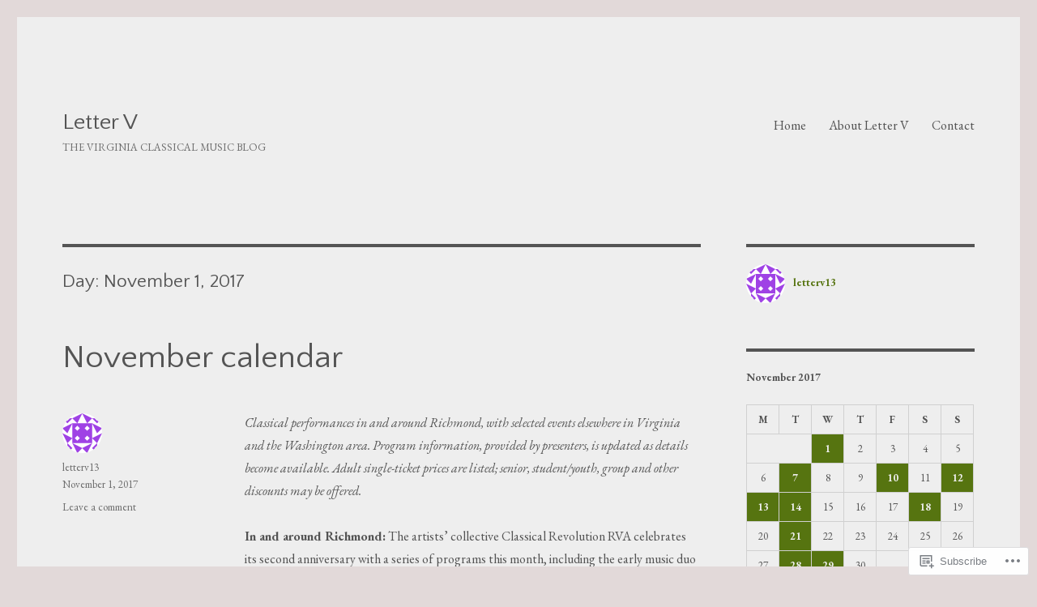

--- FILE ---
content_type: text/html; charset=UTF-8
request_url: https://letterv.blog/2017/11/01/
body_size: 29052
content:
<!DOCTYPE html>
<html lang="en" class="no-js">
<head>
	<meta charset="UTF-8">
	<meta name="viewport" content="width=device-width, initial-scale=1">
	<link rel="profile" href="https://gmpg.org/xfn/11">
		<script>(function(html){html.className = html.className.replace(/\bno-js\b/,'js')})(document.documentElement);</script>
<title>November 1, 2017 &#8211; Letter V</title>
<script type="text/javascript">
  WebFontConfig = {"google":{"families":["Quattrocento+Sans:r:latin,latin-ext","EB+Garamond:r,i,b,bi:latin,latin-ext"]},"api_url":"https:\/\/fonts-api.wp.com\/css"};
  (function() {
    var wf = document.createElement('script');
    wf.src = '/wp-content/plugins/custom-fonts/js/webfont.js';
    wf.type = 'text/javascript';
    wf.async = 'true';
    var s = document.getElementsByTagName('script')[0];
    s.parentNode.insertBefore(wf, s);
	})();
</script><style id="jetpack-custom-fonts-css">.wf-active body, .wf-active button, .wf-active input, .wf-active select, .wf-active textarea{font-family:"EB Garamond",serif}.wf-active ::-webkit-input-placeholder{font-family:"EB Garamond",serif}.wf-active :-moz-placeholder{font-family:"EB Garamond",serif}.wf-active ::-moz-placeholder{font-family:"EB Garamond",serif}.wf-active :-ms-input-placeholder{font-family:"EB Garamond",serif}.wf-active button, .wf-active button[disabled]:hover, .wf-active button[disabled]:focus, .wf-active input[type="button"], .wf-active input[type="button"][disabled]:hover, .wf-active input[type="button"][disabled]:focus, .wf-active input[type="reset"], .wf-active input[type="reset"][disabled]:hover, .wf-active input[type="reset"][disabled]:focus, .wf-active input[type="submit"], .wf-active input[type="submit"][disabled]:hover, .wf-active input[type="submit"][disabled]:focus, .wf-active .main-navigation, .wf-active .no-comments, .wf-active .tagcloud a, .wf-active .wp_widget_tag_cloud a, .wf-active .top_rated div > p, .wf-active .comments-area #respond .comment-form-fields p.comment-form-posting-as, .wf-active .comments-area #respond .comment-form-fields p.comment-form-log-out, .wf-active .comments-area #respond #comment-form-identity #comment-form-nascar p, .wf-active .comments-area #respond #comment-form-subscribe p, .wf-active .comments-area #respond p.form-submit input#comment-submit, .wf-active .comment-content p.comment-likes span.comment-like-feedback, .wf-active .jp-relatedposts-post-date, .wf-active .jp-relatedposts-post-context{font-family:"EB Garamond",serif}.wf-active .post-password-form label, .wf-active .comment-form label, .wf-active .entry-content .contact-form label, .wf-active .post-navigation .meta-nav, .wf-active .image-navigation, .wf-active .comment-navigation, .wf-active .menu-toggle, .wf-active .widget_recent_entries .post-date, .wf-active .widget_rss .rss-date, .wf-active .widget_rss cite, .wf-active .sticky-post, .wf-active .entry-footer, .wf-active .comment-metadata, .wf-active .pingback .edit-link, .wf-active .comment-reply-link, .wf-active .page-links, .wf-active .page-links a, .wf-active .page-links > span, .wf-active .pd-rating, .wf-active .entry-content .portfolio-entry-meta, .wf-active .entry-content #jp-relatedposts h3.jp-relatedposts-headline, .wf-active .hentry div.sharedaddy h3.sd-title, .wf-active .hentry h3.sd-title{font-family:"EB Garamond",serif}.wf-active .pagination{font-family:"EB Garamond",serif}.wf-active body:not(.logged-in) .site .skip-link{font-family:"EB Garamond",serif}.wf-active .site-description, .wf-active .author-bio, .wf-active .taxonomy-description, .wf-active .entry-caption, .wf-active .comment-notes, .wf-active .comment-awaiting-moderation, .wf-active .logged-in-as, .wf-active .form-allowed-tags, .wf-active .site-info, .wf-active .wp-caption .wp-caption-text, .wf-active .gallery-caption, .wf-active .entry-content .portfolio-entry-content p, .wf-active .entry-content .testimonial-entry-title, .wf-active .entry-content .testimonial-entry-content p, .wf-active .entry-content #jp-relatedposts .jp-relatedposts-items p, .wf-active .entry-content #jp-relatedposts .jp-relatedposts-items-visual h4.jp-relatedposts-post-title{font-family:"EB Garamond",serif}.wf-active .site-title, .wf-active .post-navigation .post-title, .wf-active .comments-title, .wf-active .comment-reply-title, .wf-active .page-title{font-family:"Quattrocento Sans",sans-serif;font-style:normal;font-weight:400}.wf-active .widget .widget-title, .wf-active .entry-content .portfolio-entry-title{font-family:"Quattrocento Sans",sans-serif;font-style:normal;font-weight:400}.wf-active .entry-title{font-family:"Quattrocento Sans",sans-serif;font-style:normal;font-weight:400}.wf-active .format-aside .entry-title, .wf-active .format-image .entry-title, .wf-active .format-video .entry-title, .wf-active .format-quote .entry-title, .wf-active .format-gallery .entry-title, .wf-active .format-status .entry-title, .wf-active .format-link .entry-title, .wf-active .format-audio .entry-title, .wf-active .format-chat .entry-title{font-style:normal;font-weight:400}@media screen and (min-width: 44.375em){.wf-active .site-title, .wf-active .post-navigation .post-title{font-style:normal;font-weight:400}}@media screen and (min-width: 44.375em){.wf-active .entry-title{font-style:normal;font-weight:400}}@media screen and (min-width: 61.5625em){.wf-active .entry-title{font-style:normal;font-weight:400}}@media screen and (min-width: 61.5625em){.wf-active .format-aside .entry-title, .wf-active .format-image .entry-title, .wf-active .format-video .entry-title, .wf-active .format-quote .entry-title, .wf-active .format-gallery .entry-title, .wf-active .format-status .entry-title, .wf-active .format-link .entry-title, .wf-active .format-audio .entry-title, .wf-active .format-chat .entry-title{font-style:normal;font-weight:400}}</style>
<meta name='robots' content='max-image-preview:large' />

<!-- Async WordPress.com Remote Login -->
<script id="wpcom_remote_login_js">
var wpcom_remote_login_extra_auth = '';
function wpcom_remote_login_remove_dom_node_id( element_id ) {
	var dom_node = document.getElementById( element_id );
	if ( dom_node ) { dom_node.parentNode.removeChild( dom_node ); }
}
function wpcom_remote_login_remove_dom_node_classes( class_name ) {
	var dom_nodes = document.querySelectorAll( '.' + class_name );
	for ( var i = 0; i < dom_nodes.length; i++ ) {
		dom_nodes[ i ].parentNode.removeChild( dom_nodes[ i ] );
	}
}
function wpcom_remote_login_final_cleanup() {
	wpcom_remote_login_remove_dom_node_classes( "wpcom_remote_login_msg" );
	wpcom_remote_login_remove_dom_node_id( "wpcom_remote_login_key" );
	wpcom_remote_login_remove_dom_node_id( "wpcom_remote_login_validate" );
	wpcom_remote_login_remove_dom_node_id( "wpcom_remote_login_js" );
	wpcom_remote_login_remove_dom_node_id( "wpcom_request_access_iframe" );
	wpcom_remote_login_remove_dom_node_id( "wpcom_request_access_styles" );
}

// Watch for messages back from the remote login
window.addEventListener( "message", function( e ) {
	if ( e.origin === "https://r-login.wordpress.com" ) {
		var data = {};
		try {
			data = JSON.parse( e.data );
		} catch( e ) {
			wpcom_remote_login_final_cleanup();
			return;
		}

		if ( data.msg === 'LOGIN' ) {
			// Clean up the login check iframe
			wpcom_remote_login_remove_dom_node_id( "wpcom_remote_login_key" );

			var id_regex = new RegExp( /^[0-9]+$/ );
			var token_regex = new RegExp( /^.*|.*|.*$/ );
			if (
				token_regex.test( data.token )
				&& id_regex.test( data.wpcomid )
			) {
				// We have everything we need to ask for a login
				var script = document.createElement( "script" );
				script.setAttribute( "id", "wpcom_remote_login_validate" );
				script.src = '/remote-login.php?wpcom_remote_login=validate'
					+ '&wpcomid=' + data.wpcomid
					+ '&token=' + encodeURIComponent( data.token )
					+ '&host=' + window.location.protocol
					+ '//' + window.location.hostname
					+ '&postid=1866'
					+ '&is_singular=';
				document.body.appendChild( script );
			}

			return;
		}

		// Safari ITP, not logged in, so redirect
		if ( data.msg === 'LOGIN-REDIRECT' ) {
			window.location = 'https://wordpress.com/log-in?redirect_to=' + window.location.href;
			return;
		}

		// Safari ITP, storage access failed, remove the request
		if ( data.msg === 'LOGIN-REMOVE' ) {
			var css_zap = 'html { -webkit-transition: margin-top 1s; transition: margin-top 1s; } /* 9001 */ html { margin-top: 0 !important; } * html body { margin-top: 0 !important; } @media screen and ( max-width: 782px ) { html { margin-top: 0 !important; } * html body { margin-top: 0 !important; } }';
			var style_zap = document.createElement( 'style' );
			style_zap.type = 'text/css';
			style_zap.appendChild( document.createTextNode( css_zap ) );
			document.body.appendChild( style_zap );

			var e = document.getElementById( 'wpcom_request_access_iframe' );
			e.parentNode.removeChild( e );

			document.cookie = 'wordpress_com_login_access=denied; path=/; max-age=31536000';

			return;
		}

		// Safari ITP
		if ( data.msg === 'REQUEST_ACCESS' ) {
			console.log( 'request access: safari' );

			// Check ITP iframe enable/disable knob
			if ( wpcom_remote_login_extra_auth !== 'safari_itp_iframe' ) {
				return;
			}

			// If we are in a "private window" there is no ITP.
			var private_window = false;
			try {
				var opendb = window.openDatabase( null, null, null, null );
			} catch( e ) {
				private_window = true;
			}

			if ( private_window ) {
				console.log( 'private window' );
				return;
			}

			var iframe = document.createElement( 'iframe' );
			iframe.id = 'wpcom_request_access_iframe';
			iframe.setAttribute( 'scrolling', 'no' );
			iframe.setAttribute( 'sandbox', 'allow-storage-access-by-user-activation allow-scripts allow-same-origin allow-top-navigation-by-user-activation' );
			iframe.src = 'https://r-login.wordpress.com/remote-login.php?wpcom_remote_login=request_access&origin=' + encodeURIComponent( data.origin ) + '&wpcomid=' + encodeURIComponent( data.wpcomid );

			var css = 'html { -webkit-transition: margin-top 1s; transition: margin-top 1s; } /* 9001 */ html { margin-top: 46px !important; } * html body { margin-top: 46px !important; } @media screen and ( max-width: 660px ) { html { margin-top: 71px !important; } * html body { margin-top: 71px !important; } #wpcom_request_access_iframe { display: block; height: 71px !important; } } #wpcom_request_access_iframe { border: 0px; height: 46px; position: fixed; top: 0; left: 0; width: 100%; min-width: 100%; z-index: 99999; background: #23282d; } ';

			var style = document.createElement( 'style' );
			style.type = 'text/css';
			style.id = 'wpcom_request_access_styles';
			style.appendChild( document.createTextNode( css ) );
			document.body.appendChild( style );

			document.body.appendChild( iframe );
		}

		if ( data.msg === 'DONE' ) {
			wpcom_remote_login_final_cleanup();
		}
	}
}, false );

// Inject the remote login iframe after the page has had a chance to load
// more critical resources
window.addEventListener( "DOMContentLoaded", function( e ) {
	var iframe = document.createElement( "iframe" );
	iframe.style.display = "none";
	iframe.setAttribute( "scrolling", "no" );
	iframe.setAttribute( "id", "wpcom_remote_login_key" );
	iframe.src = "https://r-login.wordpress.com/remote-login.php"
		+ "?wpcom_remote_login=key"
		+ "&origin=aHR0cHM6Ly9sZXR0ZXJ2LmJsb2c%3D"
		+ "&wpcomid=134415521"
		+ "&time=" + Math.floor( Date.now() / 1000 );
	document.body.appendChild( iframe );
}, false );
</script>
<link rel='dns-prefetch' href='//s0.wp.com' />
<link rel="alternate" type="application/rss+xml" title="Letter V &raquo; Feed" href="https://letterv.blog/feed/" />
<link rel="alternate" type="application/rss+xml" title="Letter V &raquo; Comments Feed" href="https://letterv.blog/comments/feed/" />
	<script type="text/javascript">
		/* <![CDATA[ */
		function addLoadEvent(func) {
			var oldonload = window.onload;
			if (typeof window.onload != 'function') {
				window.onload = func;
			} else {
				window.onload = function () {
					oldonload();
					func();
				}
			}
		}
		/* ]]> */
	</script>
	<link crossorigin='anonymous' rel='stylesheet' id='all-css-0-1' href='/wp-content/mu-plugins/jetpack-plugin/sun/modules/theme-tools/compat/twentysixteen.css?m=1753279645i&cssminify=yes' type='text/css' media='all' />
<style id='wp-emoji-styles-inline-css'>

	img.wp-smiley, img.emoji {
		display: inline !important;
		border: none !important;
		box-shadow: none !important;
		height: 1em !important;
		width: 1em !important;
		margin: 0 0.07em !important;
		vertical-align: -0.1em !important;
		background: none !important;
		padding: 0 !important;
	}
/*# sourceURL=wp-emoji-styles-inline-css */
</style>
<link crossorigin='anonymous' rel='stylesheet' id='all-css-2-1' href='/wp-content/plugins/gutenberg-core/v22.2.0/build/styles/block-library/style.css?m=1764855221i&cssminify=yes' type='text/css' media='all' />
<style id='wp-block-library-inline-css'>
.has-text-align-justify {
	text-align:justify;
}
.has-text-align-justify{text-align:justify;}

/*# sourceURL=wp-block-library-inline-css */
</style><style id='global-styles-inline-css'>
:root{--wp--preset--aspect-ratio--square: 1;--wp--preset--aspect-ratio--4-3: 4/3;--wp--preset--aspect-ratio--3-4: 3/4;--wp--preset--aspect-ratio--3-2: 3/2;--wp--preset--aspect-ratio--2-3: 2/3;--wp--preset--aspect-ratio--16-9: 16/9;--wp--preset--aspect-ratio--9-16: 9/16;--wp--preset--color--black: #000000;--wp--preset--color--cyan-bluish-gray: #abb8c3;--wp--preset--color--white: #fff;--wp--preset--color--pale-pink: #f78da7;--wp--preset--color--vivid-red: #cf2e2e;--wp--preset--color--luminous-vivid-orange: #ff6900;--wp--preset--color--luminous-vivid-amber: #fcb900;--wp--preset--color--light-green-cyan: #7bdcb5;--wp--preset--color--vivid-green-cyan: #00d084;--wp--preset--color--pale-cyan-blue: #8ed1fc;--wp--preset--color--vivid-cyan-blue: #0693e3;--wp--preset--color--vivid-purple: #9b51e0;--wp--preset--color--dark-gray: #1a1a1a;--wp--preset--color--medium-gray: #686868;--wp--preset--color--light-gray: #e5e5e5;--wp--preset--color--blue-gray: #4d545c;--wp--preset--color--bright-blue: #007acc;--wp--preset--color--light-blue: #9adffd;--wp--preset--color--dark-brown: #402b30;--wp--preset--color--medium-brown: #774e24;--wp--preset--color--dark-red: #640c1f;--wp--preset--color--bright-red: #ff675f;--wp--preset--color--yellow: #ffef8e;--wp--preset--gradient--vivid-cyan-blue-to-vivid-purple: linear-gradient(135deg,rgb(6,147,227) 0%,rgb(155,81,224) 100%);--wp--preset--gradient--light-green-cyan-to-vivid-green-cyan: linear-gradient(135deg,rgb(122,220,180) 0%,rgb(0,208,130) 100%);--wp--preset--gradient--luminous-vivid-amber-to-luminous-vivid-orange: linear-gradient(135deg,rgb(252,185,0) 0%,rgb(255,105,0) 100%);--wp--preset--gradient--luminous-vivid-orange-to-vivid-red: linear-gradient(135deg,rgb(255,105,0) 0%,rgb(207,46,46) 100%);--wp--preset--gradient--very-light-gray-to-cyan-bluish-gray: linear-gradient(135deg,rgb(238,238,238) 0%,rgb(169,184,195) 100%);--wp--preset--gradient--cool-to-warm-spectrum: linear-gradient(135deg,rgb(74,234,220) 0%,rgb(151,120,209) 20%,rgb(207,42,186) 40%,rgb(238,44,130) 60%,rgb(251,105,98) 80%,rgb(254,248,76) 100%);--wp--preset--gradient--blush-light-purple: linear-gradient(135deg,rgb(255,206,236) 0%,rgb(152,150,240) 100%);--wp--preset--gradient--blush-bordeaux: linear-gradient(135deg,rgb(254,205,165) 0%,rgb(254,45,45) 50%,rgb(107,0,62) 100%);--wp--preset--gradient--luminous-dusk: linear-gradient(135deg,rgb(255,203,112) 0%,rgb(199,81,192) 50%,rgb(65,88,208) 100%);--wp--preset--gradient--pale-ocean: linear-gradient(135deg,rgb(255,245,203) 0%,rgb(182,227,212) 50%,rgb(51,167,181) 100%);--wp--preset--gradient--electric-grass: linear-gradient(135deg,rgb(202,248,128) 0%,rgb(113,206,126) 100%);--wp--preset--gradient--midnight: linear-gradient(135deg,rgb(2,3,129) 0%,rgb(40,116,252) 100%);--wp--preset--font-size--small: 13px;--wp--preset--font-size--medium: 20px;--wp--preset--font-size--large: 36px;--wp--preset--font-size--x-large: 42px;--wp--preset--font-family--albert-sans: 'Albert Sans', sans-serif;--wp--preset--font-family--alegreya: Alegreya, serif;--wp--preset--font-family--arvo: Arvo, serif;--wp--preset--font-family--bodoni-moda: 'Bodoni Moda', serif;--wp--preset--font-family--bricolage-grotesque: 'Bricolage Grotesque', sans-serif;--wp--preset--font-family--cabin: Cabin, sans-serif;--wp--preset--font-family--chivo: Chivo, sans-serif;--wp--preset--font-family--commissioner: Commissioner, sans-serif;--wp--preset--font-family--cormorant: Cormorant, serif;--wp--preset--font-family--courier-prime: 'Courier Prime', monospace;--wp--preset--font-family--crimson-pro: 'Crimson Pro', serif;--wp--preset--font-family--dm-mono: 'DM Mono', monospace;--wp--preset--font-family--dm-sans: 'DM Sans', sans-serif;--wp--preset--font-family--dm-serif-display: 'DM Serif Display', serif;--wp--preset--font-family--domine: Domine, serif;--wp--preset--font-family--eb-garamond: 'EB Garamond', serif;--wp--preset--font-family--epilogue: Epilogue, sans-serif;--wp--preset--font-family--fahkwang: Fahkwang, sans-serif;--wp--preset--font-family--figtree: Figtree, sans-serif;--wp--preset--font-family--fira-sans: 'Fira Sans', sans-serif;--wp--preset--font-family--fjalla-one: 'Fjalla One', sans-serif;--wp--preset--font-family--fraunces: Fraunces, serif;--wp--preset--font-family--gabarito: Gabarito, system-ui;--wp--preset--font-family--ibm-plex-mono: 'IBM Plex Mono', monospace;--wp--preset--font-family--ibm-plex-sans: 'IBM Plex Sans', sans-serif;--wp--preset--font-family--ibarra-real-nova: 'Ibarra Real Nova', serif;--wp--preset--font-family--instrument-serif: 'Instrument Serif', serif;--wp--preset--font-family--inter: Inter, sans-serif;--wp--preset--font-family--josefin-sans: 'Josefin Sans', sans-serif;--wp--preset--font-family--jost: Jost, sans-serif;--wp--preset--font-family--libre-baskerville: 'Libre Baskerville', serif;--wp--preset--font-family--libre-franklin: 'Libre Franklin', sans-serif;--wp--preset--font-family--literata: Literata, serif;--wp--preset--font-family--lora: Lora, serif;--wp--preset--font-family--merriweather: Merriweather, serif;--wp--preset--font-family--montserrat: Montserrat, sans-serif;--wp--preset--font-family--newsreader: Newsreader, serif;--wp--preset--font-family--noto-sans-mono: 'Noto Sans Mono', sans-serif;--wp--preset--font-family--nunito: Nunito, sans-serif;--wp--preset--font-family--open-sans: 'Open Sans', sans-serif;--wp--preset--font-family--overpass: Overpass, sans-serif;--wp--preset--font-family--pt-serif: 'PT Serif', serif;--wp--preset--font-family--petrona: Petrona, serif;--wp--preset--font-family--piazzolla: Piazzolla, serif;--wp--preset--font-family--playfair-display: 'Playfair Display', serif;--wp--preset--font-family--plus-jakarta-sans: 'Plus Jakarta Sans', sans-serif;--wp--preset--font-family--poppins: Poppins, sans-serif;--wp--preset--font-family--raleway: Raleway, sans-serif;--wp--preset--font-family--roboto: Roboto, sans-serif;--wp--preset--font-family--roboto-slab: 'Roboto Slab', serif;--wp--preset--font-family--rubik: Rubik, sans-serif;--wp--preset--font-family--rufina: Rufina, serif;--wp--preset--font-family--sora: Sora, sans-serif;--wp--preset--font-family--source-sans-3: 'Source Sans 3', sans-serif;--wp--preset--font-family--source-serif-4: 'Source Serif 4', serif;--wp--preset--font-family--space-mono: 'Space Mono', monospace;--wp--preset--font-family--syne: Syne, sans-serif;--wp--preset--font-family--texturina: Texturina, serif;--wp--preset--font-family--urbanist: Urbanist, sans-serif;--wp--preset--font-family--work-sans: 'Work Sans', sans-serif;--wp--preset--spacing--20: 0.44rem;--wp--preset--spacing--30: 0.67rem;--wp--preset--spacing--40: 1rem;--wp--preset--spacing--50: 1.5rem;--wp--preset--spacing--60: 2.25rem;--wp--preset--spacing--70: 3.38rem;--wp--preset--spacing--80: 5.06rem;--wp--preset--shadow--natural: 6px 6px 9px rgba(0, 0, 0, 0.2);--wp--preset--shadow--deep: 12px 12px 50px rgba(0, 0, 0, 0.4);--wp--preset--shadow--sharp: 6px 6px 0px rgba(0, 0, 0, 0.2);--wp--preset--shadow--outlined: 6px 6px 0px -3px rgb(255, 255, 255), 6px 6px rgb(0, 0, 0);--wp--preset--shadow--crisp: 6px 6px 0px rgb(0, 0, 0);}:where(.is-layout-flex){gap: 0.5em;}:where(.is-layout-grid){gap: 0.5em;}body .is-layout-flex{display: flex;}.is-layout-flex{flex-wrap: wrap;align-items: center;}.is-layout-flex > :is(*, div){margin: 0;}body .is-layout-grid{display: grid;}.is-layout-grid > :is(*, div){margin: 0;}:where(.wp-block-columns.is-layout-flex){gap: 2em;}:where(.wp-block-columns.is-layout-grid){gap: 2em;}:where(.wp-block-post-template.is-layout-flex){gap: 1.25em;}:where(.wp-block-post-template.is-layout-grid){gap: 1.25em;}.has-black-color{color: var(--wp--preset--color--black) !important;}.has-cyan-bluish-gray-color{color: var(--wp--preset--color--cyan-bluish-gray) !important;}.has-white-color{color: var(--wp--preset--color--white) !important;}.has-pale-pink-color{color: var(--wp--preset--color--pale-pink) !important;}.has-vivid-red-color{color: var(--wp--preset--color--vivid-red) !important;}.has-luminous-vivid-orange-color{color: var(--wp--preset--color--luminous-vivid-orange) !important;}.has-luminous-vivid-amber-color{color: var(--wp--preset--color--luminous-vivid-amber) !important;}.has-light-green-cyan-color{color: var(--wp--preset--color--light-green-cyan) !important;}.has-vivid-green-cyan-color{color: var(--wp--preset--color--vivid-green-cyan) !important;}.has-pale-cyan-blue-color{color: var(--wp--preset--color--pale-cyan-blue) !important;}.has-vivid-cyan-blue-color{color: var(--wp--preset--color--vivid-cyan-blue) !important;}.has-vivid-purple-color{color: var(--wp--preset--color--vivid-purple) !important;}.has-black-background-color{background-color: var(--wp--preset--color--black) !important;}.has-cyan-bluish-gray-background-color{background-color: var(--wp--preset--color--cyan-bluish-gray) !important;}.has-white-background-color{background-color: var(--wp--preset--color--white) !important;}.has-pale-pink-background-color{background-color: var(--wp--preset--color--pale-pink) !important;}.has-vivid-red-background-color{background-color: var(--wp--preset--color--vivid-red) !important;}.has-luminous-vivid-orange-background-color{background-color: var(--wp--preset--color--luminous-vivid-orange) !important;}.has-luminous-vivid-amber-background-color{background-color: var(--wp--preset--color--luminous-vivid-amber) !important;}.has-light-green-cyan-background-color{background-color: var(--wp--preset--color--light-green-cyan) !important;}.has-vivid-green-cyan-background-color{background-color: var(--wp--preset--color--vivid-green-cyan) !important;}.has-pale-cyan-blue-background-color{background-color: var(--wp--preset--color--pale-cyan-blue) !important;}.has-vivid-cyan-blue-background-color{background-color: var(--wp--preset--color--vivid-cyan-blue) !important;}.has-vivid-purple-background-color{background-color: var(--wp--preset--color--vivid-purple) !important;}.has-black-border-color{border-color: var(--wp--preset--color--black) !important;}.has-cyan-bluish-gray-border-color{border-color: var(--wp--preset--color--cyan-bluish-gray) !important;}.has-white-border-color{border-color: var(--wp--preset--color--white) !important;}.has-pale-pink-border-color{border-color: var(--wp--preset--color--pale-pink) !important;}.has-vivid-red-border-color{border-color: var(--wp--preset--color--vivid-red) !important;}.has-luminous-vivid-orange-border-color{border-color: var(--wp--preset--color--luminous-vivid-orange) !important;}.has-luminous-vivid-amber-border-color{border-color: var(--wp--preset--color--luminous-vivid-amber) !important;}.has-light-green-cyan-border-color{border-color: var(--wp--preset--color--light-green-cyan) !important;}.has-vivid-green-cyan-border-color{border-color: var(--wp--preset--color--vivid-green-cyan) !important;}.has-pale-cyan-blue-border-color{border-color: var(--wp--preset--color--pale-cyan-blue) !important;}.has-vivid-cyan-blue-border-color{border-color: var(--wp--preset--color--vivid-cyan-blue) !important;}.has-vivid-purple-border-color{border-color: var(--wp--preset--color--vivid-purple) !important;}.has-vivid-cyan-blue-to-vivid-purple-gradient-background{background: var(--wp--preset--gradient--vivid-cyan-blue-to-vivid-purple) !important;}.has-light-green-cyan-to-vivid-green-cyan-gradient-background{background: var(--wp--preset--gradient--light-green-cyan-to-vivid-green-cyan) !important;}.has-luminous-vivid-amber-to-luminous-vivid-orange-gradient-background{background: var(--wp--preset--gradient--luminous-vivid-amber-to-luminous-vivid-orange) !important;}.has-luminous-vivid-orange-to-vivid-red-gradient-background{background: var(--wp--preset--gradient--luminous-vivid-orange-to-vivid-red) !important;}.has-very-light-gray-to-cyan-bluish-gray-gradient-background{background: var(--wp--preset--gradient--very-light-gray-to-cyan-bluish-gray) !important;}.has-cool-to-warm-spectrum-gradient-background{background: var(--wp--preset--gradient--cool-to-warm-spectrum) !important;}.has-blush-light-purple-gradient-background{background: var(--wp--preset--gradient--blush-light-purple) !important;}.has-blush-bordeaux-gradient-background{background: var(--wp--preset--gradient--blush-bordeaux) !important;}.has-luminous-dusk-gradient-background{background: var(--wp--preset--gradient--luminous-dusk) !important;}.has-pale-ocean-gradient-background{background: var(--wp--preset--gradient--pale-ocean) !important;}.has-electric-grass-gradient-background{background: var(--wp--preset--gradient--electric-grass) !important;}.has-midnight-gradient-background{background: var(--wp--preset--gradient--midnight) !important;}.has-small-font-size{font-size: var(--wp--preset--font-size--small) !important;}.has-medium-font-size{font-size: var(--wp--preset--font-size--medium) !important;}.has-large-font-size{font-size: var(--wp--preset--font-size--large) !important;}.has-x-large-font-size{font-size: var(--wp--preset--font-size--x-large) !important;}.has-albert-sans-font-family{font-family: var(--wp--preset--font-family--albert-sans) !important;}.has-alegreya-font-family{font-family: var(--wp--preset--font-family--alegreya) !important;}.has-arvo-font-family{font-family: var(--wp--preset--font-family--arvo) !important;}.has-bodoni-moda-font-family{font-family: var(--wp--preset--font-family--bodoni-moda) !important;}.has-bricolage-grotesque-font-family{font-family: var(--wp--preset--font-family--bricolage-grotesque) !important;}.has-cabin-font-family{font-family: var(--wp--preset--font-family--cabin) !important;}.has-chivo-font-family{font-family: var(--wp--preset--font-family--chivo) !important;}.has-commissioner-font-family{font-family: var(--wp--preset--font-family--commissioner) !important;}.has-cormorant-font-family{font-family: var(--wp--preset--font-family--cormorant) !important;}.has-courier-prime-font-family{font-family: var(--wp--preset--font-family--courier-prime) !important;}.has-crimson-pro-font-family{font-family: var(--wp--preset--font-family--crimson-pro) !important;}.has-dm-mono-font-family{font-family: var(--wp--preset--font-family--dm-mono) !important;}.has-dm-sans-font-family{font-family: var(--wp--preset--font-family--dm-sans) !important;}.has-dm-serif-display-font-family{font-family: var(--wp--preset--font-family--dm-serif-display) !important;}.has-domine-font-family{font-family: var(--wp--preset--font-family--domine) !important;}.has-eb-garamond-font-family{font-family: var(--wp--preset--font-family--eb-garamond) !important;}.has-epilogue-font-family{font-family: var(--wp--preset--font-family--epilogue) !important;}.has-fahkwang-font-family{font-family: var(--wp--preset--font-family--fahkwang) !important;}.has-figtree-font-family{font-family: var(--wp--preset--font-family--figtree) !important;}.has-fira-sans-font-family{font-family: var(--wp--preset--font-family--fira-sans) !important;}.has-fjalla-one-font-family{font-family: var(--wp--preset--font-family--fjalla-one) !important;}.has-fraunces-font-family{font-family: var(--wp--preset--font-family--fraunces) !important;}.has-gabarito-font-family{font-family: var(--wp--preset--font-family--gabarito) !important;}.has-ibm-plex-mono-font-family{font-family: var(--wp--preset--font-family--ibm-plex-mono) !important;}.has-ibm-plex-sans-font-family{font-family: var(--wp--preset--font-family--ibm-plex-sans) !important;}.has-ibarra-real-nova-font-family{font-family: var(--wp--preset--font-family--ibarra-real-nova) !important;}.has-instrument-serif-font-family{font-family: var(--wp--preset--font-family--instrument-serif) !important;}.has-inter-font-family{font-family: var(--wp--preset--font-family--inter) !important;}.has-josefin-sans-font-family{font-family: var(--wp--preset--font-family--josefin-sans) !important;}.has-jost-font-family{font-family: var(--wp--preset--font-family--jost) !important;}.has-libre-baskerville-font-family{font-family: var(--wp--preset--font-family--libre-baskerville) !important;}.has-libre-franklin-font-family{font-family: var(--wp--preset--font-family--libre-franklin) !important;}.has-literata-font-family{font-family: var(--wp--preset--font-family--literata) !important;}.has-lora-font-family{font-family: var(--wp--preset--font-family--lora) !important;}.has-merriweather-font-family{font-family: var(--wp--preset--font-family--merriweather) !important;}.has-montserrat-font-family{font-family: var(--wp--preset--font-family--montserrat) !important;}.has-newsreader-font-family{font-family: var(--wp--preset--font-family--newsreader) !important;}.has-noto-sans-mono-font-family{font-family: var(--wp--preset--font-family--noto-sans-mono) !important;}.has-nunito-font-family{font-family: var(--wp--preset--font-family--nunito) !important;}.has-open-sans-font-family{font-family: var(--wp--preset--font-family--open-sans) !important;}.has-overpass-font-family{font-family: var(--wp--preset--font-family--overpass) !important;}.has-pt-serif-font-family{font-family: var(--wp--preset--font-family--pt-serif) !important;}.has-petrona-font-family{font-family: var(--wp--preset--font-family--petrona) !important;}.has-piazzolla-font-family{font-family: var(--wp--preset--font-family--piazzolla) !important;}.has-playfair-display-font-family{font-family: var(--wp--preset--font-family--playfair-display) !important;}.has-plus-jakarta-sans-font-family{font-family: var(--wp--preset--font-family--plus-jakarta-sans) !important;}.has-poppins-font-family{font-family: var(--wp--preset--font-family--poppins) !important;}.has-raleway-font-family{font-family: var(--wp--preset--font-family--raleway) !important;}.has-roboto-font-family{font-family: var(--wp--preset--font-family--roboto) !important;}.has-roboto-slab-font-family{font-family: var(--wp--preset--font-family--roboto-slab) !important;}.has-rubik-font-family{font-family: var(--wp--preset--font-family--rubik) !important;}.has-rufina-font-family{font-family: var(--wp--preset--font-family--rufina) !important;}.has-sora-font-family{font-family: var(--wp--preset--font-family--sora) !important;}.has-source-sans-3-font-family{font-family: var(--wp--preset--font-family--source-sans-3) !important;}.has-source-serif-4-font-family{font-family: var(--wp--preset--font-family--source-serif-4) !important;}.has-space-mono-font-family{font-family: var(--wp--preset--font-family--space-mono) !important;}.has-syne-font-family{font-family: var(--wp--preset--font-family--syne) !important;}.has-texturina-font-family{font-family: var(--wp--preset--font-family--texturina) !important;}.has-urbanist-font-family{font-family: var(--wp--preset--font-family--urbanist) !important;}.has-work-sans-font-family{font-family: var(--wp--preset--font-family--work-sans) !important;}
/*# sourceURL=global-styles-inline-css */
</style>

<style id='classic-theme-styles-inline-css'>
/*! This file is auto-generated */
.wp-block-button__link{color:#fff;background-color:#32373c;border-radius:9999px;box-shadow:none;text-decoration:none;padding:calc(.667em + 2px) calc(1.333em + 2px);font-size:1.125em}.wp-block-file__button{background:#32373c;color:#fff;text-decoration:none}
/*# sourceURL=/wp-includes/css/classic-themes.min.css */
</style>
<link crossorigin='anonymous' rel='stylesheet' id='all-css-4-1' href='/_static/??-eJx9kOuOwkAIhV9oKanr9YfxUUw7JRWdmU4KY/XtpfGarNs/BMj5zgngkMB1USkqJp9bjoKuq33nToKzolwXJQiH5Al6OhdzbFj0pQDRq6fCifzgh1HI8PbqyfYhVToqAjVckadgsils4KYlNVyePShdppFkMVDXqScRsBo4B9CDZckUdyRNlTs9ZpQccc/RYUuRejZAvrd/PO9RmHKNOtjiKnxRIrP8+qR/5ePN9/eOzC5sy9Xid7baLOeL4w1XmqHC&cssminify=yes' type='text/css' media='all' />
<link crossorigin='anonymous' rel='stylesheet' id='all-css-10-1' href='/_static/??-eJx9y0EOwjAMRNELYUxEK7FBnKWNTAhK7Kh2lPb2pGyADbv5Iz1sBbywERvagzIpljqjtX5sGlcjYvSqqLYlgla85GPvA37BXKGkGiIrLjQnCX2Gt/rkPxRIIImfLAr/BNzTFJed3vLVjW4YT2fnLs8X8DhDqQ==&cssminify=yes' type='text/css' media='all' />
<style id='jetpack-global-styles-frontend-style-inline-css'>
:root { --font-headings: unset; --font-base: unset; --font-headings-default: -apple-system,BlinkMacSystemFont,"Segoe UI",Roboto,Oxygen-Sans,Ubuntu,Cantarell,"Helvetica Neue",sans-serif; --font-base-default: -apple-system,BlinkMacSystemFont,"Segoe UI",Roboto,Oxygen-Sans,Ubuntu,Cantarell,"Helvetica Neue",sans-serif;}
/*# sourceURL=jetpack-global-styles-frontend-style-inline-css */
</style>
<link crossorigin='anonymous' rel='stylesheet' id='all-css-12-1' href='/wp-content/themes/h4/global.css?m=1420737423i&cssminify=yes' type='text/css' media='all' />
<script id="wpcom-actionbar-placeholder-js-extra">
var actionbardata = {"siteID":"134415521","postID":"0","siteURL":"https://letterv.blog","xhrURL":"https://letterv.blog/wp-admin/admin-ajax.php","nonce":"6dfe660a43","isLoggedIn":"","statusMessage":"","subsEmailDefault":"instantly","proxyScriptUrl":"https://s0.wp.com/wp-content/js/wpcom-proxy-request.js?m=1513050504i&amp;ver=20211021","i18n":{"followedText":"New posts from this site will now appear in your \u003Ca href=\"https://wordpress.com/reader\"\u003EReader\u003C/a\u003E","foldBar":"Collapse this bar","unfoldBar":"Expand this bar","shortLinkCopied":"Shortlink copied to clipboard."}};
//# sourceURL=wpcom-actionbar-placeholder-js-extra
</script>
<script id="jetpack-mu-wpcom-settings-js-before">
var JETPACK_MU_WPCOM_SETTINGS = {"assetsUrl":"https://s0.wp.com/wp-content/mu-plugins/jetpack-mu-wpcom-plugin/sun/jetpack_vendor/automattic/jetpack-mu-wpcom/src/build/"};
//# sourceURL=jetpack-mu-wpcom-settings-js-before
</script>
<script crossorigin='anonymous' type='text/javascript'  src='/_static/??/wp-content/js/rlt-proxy.js,/wp-content/themes/pub/twentysixteen/js/html5.js?m=1720530689j'></script>
<script id="rlt-proxy-js-after">
	rltInitialize( {"token":null,"iframeOrigins":["https:\/\/widgets.wp.com"]} );
//# sourceURL=rlt-proxy-js-after
</script>
<link rel="EditURI" type="application/rsd+xml" title="RSD" href="https://lettervblog.wordpress.com/xmlrpc.php?rsd" />
<meta name="generator" content="WordPress.com" />

<!-- Jetpack Open Graph Tags -->
<meta property="og:type" content="website" />
<meta property="og:title" content="November 1, 2017 &#8211; Letter V" />
<meta property="og:site_name" content="Letter V" />
<meta property="og:image" content="https://s0.wp.com/i/blank.jpg?m=1383295312i" />
<meta property="og:image:width" content="200" />
<meta property="og:image:height" content="200" />
<meta property="og:image:alt" content="" />
<meta property="og:locale" content="en_US" />

<!-- End Jetpack Open Graph Tags -->
<link rel="shortcut icon" type="image/x-icon" href="https://s0.wp.com/i/favicon.ico?m=1713425267i" sizes="16x16 24x24 32x32 48x48" />
<link rel="icon" type="image/x-icon" href="https://s0.wp.com/i/favicon.ico?m=1713425267i" sizes="16x16 24x24 32x32 48x48" />
<link rel="apple-touch-icon" href="https://s0.wp.com/i/webclip.png?m=1713868326i" />
<link rel="search" type="application/opensearchdescription+xml" href="https://letterv.blog/osd.xml" title="Letter V" />
<link rel="search" type="application/opensearchdescription+xml" href="https://s1.wp.com/opensearch.xml" title="WordPress.com" />
<meta name="theme-color" content="#e2d9d9" />
<meta name="description" content="1 post published by letterv13 on November 1, 2017" />
<style id="custom-background-css">
body.custom-background { background-color: #e2d9d9; }
</style>
	<style type="text/css" id="custom-colors-css">	input[type="text"],
	input[type="email"],
	input[type="url"],
	input[type="password"],
	input[type="search"],
	input[type="tel"],
	input[type="number"],
	textarea {
		background: #f7f7f7;
		color: #686868;
	}

	input[type="text"]:focus,
	input[type="email"]:focus,
	input[type="url"]:focus,
	input[type="password"]:focus,
	input[type="search"]:focus,
	input[type="tel"]:focus,
	input[type="number"]:focus,
	textarea:focus {
		background-color: #fff;
		color: #1a1a1a;
	}
body { background-color: #e2d9d9;}
.site,
		.main-navigation ul ul li { background-color: #eeeeee;}
body #infinite-footer .container { background-color: #eeeeee;}
body #infinite-footer .container { background-color: rgba( 238, 238, 238, 0.9 );}
.main-navigation ul ul:after { border-top-color: #eeeeee;}
.main-navigation ul ul:after { border-bottom-color: #eeeeee;}
mark,
		ins,
		button,
		button[disabled]:hover,
		button[disabled]:focus,
		input[type="button"],
		input[type="button"][disabled]:hover,
		input[type="button"][disabled]:focus,
		input[type="reset"],
		input[type="reset"][disabled]:hover,
		input[type="reset"][disabled]:focus,
		input[type="submit"],
		input[type="submit"][disabled]:hover,
		input[type="submit"][disabled]:focus,
		.menu-toggle.toggled-on,
		.menu-toggle.toggled-on:hover,
		.menu-toggle.toggled-on:focus,
		.pagination .prev,
		.pagination .next,
		.pagination .prev:hover,
		.pagination .prev:focus,
		.pagination .next:hover,
		.pagination .next:focus,
		.pagination .nav-links:before,
		.pagination .nav-links:after,
		.widget_calendar tbody a,
		.widget_calendar tbody a:hover,
		.widget_calendar tbody a:focus,
		.page-links a,
		.page-links a:hover,
		.page-links a:focus,
		.site-main #infinite-handle span,
		.wp-block-button .wp-block-button__link:active,
		.wp-block-button .wp-block-button__link:focus,
		.wp-block-button .wp-block-button__link:hover,
		.is-style-outline>.wp-block-button__link:not(.has-text-color):active,
		.is-style-outline>.wp-block-button__link:not(.has-text-color):focus,
		.is-style-outline>.wp-block-button__link:not(.has-text-color):hover { color: #eeeeee;}
.menu-toggle:hover,
		.menu-toggle:focus,
		a,
		.main-navigation a:hover,
		.main-navigation a:focus,
		.dropdown-toggle:hover,
		.dropdown-toggle:focus,
		.social-navigation a:hover:before,
		.social-navigation a:focus:before,
		.post-navigation a:hover .post-title,
		.post-navigation a:focus .post-title,
		.tagcloud a:hover,
		.tagcloud a:focus,
		.site-branding .site-title a:hover,
		.site-branding .site-title a:focus,
		.entry-title a:hover,
		.entry-title a:focus,
		.entry-footer a:hover,
		.entry-footer a:focus,
		.comment-metadata a:hover,
		.comment-metadata a:focus,
		.pingback .comment-edit-link:hover,
		.pingback .comment-edit-link:focus,
		.comment-reply-link,
		.comment-reply-link:hover,
		.comment-reply-link:focus,
		.required,
		.site-info a:hover,
		.site-info a:focus,
		.main-navigation li:hover > a,
		.main-navigation li.focus > a,
		.comments-area #respond .comment-form-service a,
		.widget_flickr #flickr_badge_uber_wrapper a,
		.widget_flickr #flickr_badge_uber_wrapper a:link,
		.widget_flickr #flickr_badge_uber_wrapper a:active,
		.widget_flickr #flickr_badge_uber_wrapper a:visited,
		.wp_widget_tag_cloud a:hover,
		.wp_widget_tag_cloud a:focus,
		body #infinite-footer .blog-info a:hover,
		body #infinite-footer .blog-info a:focus,
		body #infinite-footer .blog-info a:hover,
		body #infinite-footer .blog-info a:focus,
		body #infinite-footer .blog-credits a:hover,
		body #infinite-footer .blog-credits a:focus,
		.is-style-outline>.wp-block-button__link:not(.has-text-color) { color: #567410;}
mark,
		ins,
		button:hover,
		button:focus,
		input[type="button"]:hover,
		input[type="button"]:focus,
		input[type="reset"]:hover,
		input[type="reset"]:focus,
		input[type="submit"]:hover,
		input[type="submit"]:focus,
		.pagination .prev:hover,
		.pagination .prev:focus,
		.pagination .next:hover,
		.pagination .next:focus,
		.widget_calendar tbody a,
		.page-links a:hover,
		.page-links a:focus,
		#infinite-handle span:hover,
		#infinite-handle span:focus,
		.wp-block-button .wp-block-button__link { background-color: #567410;}
input[type="text"]:focus,
		input[type="email"]:focus,
		input[type="url"]:focus,
		input[type="password"]:focus,
		input[type="search"]:focus,
		textarea:focus,
		.tagcloud a:hover,
		.tagcloud a:focus,
		.menu-toggle:hover,
		.menu-toggle:focus,
		.comments-area #respond #comment-form-comment.active,
		.comments-area #comment-form-share-text-padder.active,
		.comments-area #respond .comment-form-fields div.comment-form-input.active,
		.wp_widget_tag_cloud a:hover,
		.wp_widget_tag_cloud a:focus,
		.wp-block-button .wp-block-button__link { border-color: #567410;}
body,
		blockquote cite,
		blockquote small,
		.main-navigation a,
		.menu-toggle,
		.dropdown-toggle,
		.social-navigation a,
		.post-navigation a,
		.widget-title a,
		.site-branding .site-title a,
		.entry-title a,
		.page-links > .page-links-title,
		.comment-author,
		.comment-reply-title small a:hover,
		.comment-reply-title small a:focus { color: #545454;}
blockquote,
		.menu-toggle.toggled-on,
		.menu-toggle.toggled-on:hover,
		.menu-toggle.toggled-on:focus,
		.post-navigation,
		.post-navigation div + div,
		.pagination,
		.widget,
		.page-header,
		.page-links a,
		.comments-title,
		.comment-reply-title,
		.wp-block-button .wp-block-button__link:active,
		.wp-block-button .wp-block-button__link:focus,
		.wp-block-button .wp-block-button__link:hover,
		.is-style-outline>.wp-block-button__link:not(.has-text-color):active,
		.is-style-outline>.wp-block-button__link:not(.has-text-color):focus,
		.is-style-outline>.wp-block-button__link:not(.has-text-color):hover { border-color: #545454;}
button,
		button[disabled]:hover,
		button[disabled]:focus,
		input[type="button"],
		input[type="button"][disabled]:hover,
		input[type="button"][disabled]:focus,
		input[type="reset"],
		input[type="reset"][disabled]:hover,
		input[type="reset"][disabled]:focus,
		input[type="submit"],
		input[type="submit"][disabled]:hover,
		input[type="submit"][disabled]:focus,
		.menu-toggle.toggled-on,
		.menu-toggle.toggled-on:hover,
		.menu-toggle.toggled-on:focus,
		.pagination:before,
		.pagination:after,
		.pagination .prev,
		.pagination .next,
		.page-links a,
		.site-main #infinite-handle span,
		.wp-block-button .wp-block-button__link:active,
		.wp-block-button .wp-block-button__link:focus,
		.wp-block-button .wp-block-button__link:hover,
		.is-style-outline>.wp-block-button__link:not(.has-text-color):active,
		.is-style-outline>.wp-block-button__link:not(.has-text-color):focus,
		.is-style-outline>.wp-block-button__link:not(.has-text-color):hover { background-color: #545454;}
fieldset,
		pre,
		abbr,
		acronym,
		table,
		th,
		td,
		input[type="text"],
		input[type="email"],
		input[type="url"],
		input[type="password"],
		input[type="search"],
		textarea,
		.main-navigation li,
		.main-navigation .primary-menu,
		.menu-toggle,
		.dropdown-toggle:after,
		.social-navigation a,
		.image-navigation,
		.comment-navigation,
		.tagcloud a,
		.entry-content,
		.entry-summary,
		.page-links a,
		.page-links > span,
		.comment-list article,
		.comment-list .pingback,
		.comment-list .trackback,
		.comment-reply-link,
		.no-comments,
		.main-navigation ul ul,
		.main-navigation ul ul li,
		.comments-area #respond #comment-form-comment,
		.comments-area #comment-form-share-text-padder,
		.comments-area #respond .comment-form-fields div.comment-form-input,
		.comments-area #respond .comment-form-service,
		.wp_widget_tag_cloud a,
		body #infinite-footer .container { border-color: #545454;}
fieldset,
		pre,
		abbr,
		acronym,
		table,
		th,
		td,
		input[type="text"],
		input[type="email"],
		input[type="url"],
		input[type="password"],
		input[type="search"],
		textarea,
		.main-navigation li,
		.main-navigation .primary-menu,
		.menu-toggle,
		.dropdown-toggle:after,
		.social-navigation a,
		.image-navigation,
		.comment-navigation,
		.tagcloud a,
		.entry-content,
		.entry-summary,
		.page-links a,
		.page-links > span,
		.comment-list article,
		.comment-list .pingback,
		.comment-list .trackback,
		.comment-reply-link,
		.no-comments,
		.main-navigation ul ul,
		.main-navigation ul ul li,
		.comments-area #respond #comment-form-comment,
		.comments-area #comment-form-share-text-padder,
		.comments-area #respond .comment-form-fields div.comment-form-input,
		.comments-area #respond .comment-form-service,
		.wp_widget_tag_cloud a,
		body #infinite-footer .container { border-color: rgba( 84, 84, 84, 0.2 );}
.main-navigation ul ul:before { border-top-color: #545454;}
.main-navigation ul ul:before { border-top-color: rgba( 84, 84, 84, 0.2 );}
.main-navigation ul ul:before { border-bottom-color: #545454;}
.main-navigation ul ul:before { border-bottom-color: rgba( 84, 84, 84, 0.2 );}
hr,
		code { background-color: #545454;}
hr,
		code { background-color: rgba( 84, 84, 84, 0.2 );}
blockquote,
		.post-password-form label,
		a:hover,
		a:focus,
		a:active,
		.post-navigation .meta-nav,
		.image-navigation,
		.comment-navigation,
		.widget_recent_entries .post-date,
		.widget_rss .rss-date,
		.widget_rss cite,
		.site-description,
		body:not(.search-results) .entry-summary,
		.author-bio,
		.entry-footer,
		.entry-footer a,
		.sticky-post,
		.taxonomy-description,
		.entry-caption,
		.comment-metadata,
		.pingback .edit-link,
		.comment-metadata a,
		.pingback .comment-edit-link,
		.comment-form label,
		.comment-notes,
		.comment-awaiting-moderation,
		.logged-in-as,
		.form-allowed-tags,
		.site-info,
		.site-info a,
		.wp-caption .wp-caption-text,
		.gallery-caption,
		.jp-relatedposts-post-aoverlay:hover .jp-relatedposts-post-title a,
		.jp-relatedposts-post-aoverlay:focus .jp-relatedposts-post-title a,
		.comments-area #respond .comment-form-fields label,
		.comments-area #respond .comment-form-fields label span.required,
		.comments-area #respond .comment-form-fields label span.nopublish,
		.comments-area #respond .comment-form-service a:hover,
		.comments-area #respond .comment-form-service a:focus,
		.comments-area #respond .comment-form-fields p.comment-form-posting-as,
		.comments-area #respond .comment-form-fields p.comment-form-log-out,
		.comments-area #respond #comment-form-identity #comment-form-nascar p,
		.comments-area #respond #comment-form-subscribe p,
		.comment-content p.comment-likes span.comment-like-feedback,
		.widget_flickr #flickr_badge_uber_wrapper a:focus,
		.widget_flickr #flickr_badge_uber_wrapper a:hover,
		.top_rated div > p,
		body #infinite-footer .blog-info a,
		body #infinite-footer .blog-credits,
		body #infinite-footer .blog-credits a { color: #6B6B6B;}
#respond.js .comment-form-fields label,
		#respond.js .comment-form-fields label span.required,
		#respond.js .comment-form-fields label span.nopublish { color: #757575;}
.widget_calendar tbody a:hover,
		.widget_calendar tbody a:focus { background-color: #6B6B6B;}
</style>
</head>

<body class="archive date custom-background wp-embed-responsive wp-theme-pubtwentysixteen customizer-styles-applied hfeed jetpack-reblog-enabled custom-colors">
<div id="page" class="site">
	<div class="site-inner">
		<a class="skip-link screen-reader-text" href="#content">
			Skip to content		</a>

		<header id="masthead" class="site-header">
			<div class="site-header-main">
				<div class="site-branding">
					<a href="https://letterv.blog/" class="site-logo-link" rel="home" itemprop="url"></a>
											<p class="site-title"><a href="https://letterv.blog/" rel="home">Letter V</a></p>
												<p class="site-description">THE VIRGINIA CLASSICAL MUSIC BLOG</p>
									</div><!-- .site-branding -->

									<button id="menu-toggle" class="menu-toggle">Menu</button>

					<div id="site-header-menu" class="site-header-menu">
													<nav id="site-navigation" class="main-navigation" aria-label="Primary Menu">
								<div class="menu-primary-container"><ul id="menu-primary" class="primary-menu"><li id="menu-item-8" class="menu-item menu-item-type-custom menu-item-object-custom menu-item-8"><a href="/">Home</a></li>
<li id="menu-item-9" class="menu-item menu-item-type-post_type menu-item-object-page menu-item-9"><a href="https://letterv.blog/about/">About Letter V</a></li>
<li id="menu-item-10" class="menu-item menu-item-type-post_type menu-item-object-page menu-item-10"><a href="https://letterv.blog/contact/">Contact</a></li>
</ul></div>							</nav><!-- .main-navigation -->
						
													<nav id="social-navigation" class="social-navigation" aria-label="Social Links Menu">
								<div class="menu-social-links-container"><ul id="menu-social-links" class="social-links-menu"><li id="menu-item-11" class="menu-item menu-item-type-custom menu-item-object-custom menu-item-11"><a href="https://twitter.com/"><span class="screen-reader-text">Twitter</span></a></li>
<li id="menu-item-12" class="menu-item menu-item-type-custom menu-item-object-custom menu-item-12"><a href="https://www.facebook.com/"><span class="screen-reader-text">Facebook</span></a></li>
<li id="menu-item-13" class="menu-item menu-item-type-custom menu-item-object-custom menu-item-13"><a href="http://plus.google.com"><span class="screen-reader-text">Google+</span></a></li>
<li id="menu-item-14" class="menu-item menu-item-type-custom menu-item-object-custom menu-item-14"><a href="http://github.com"><span class="screen-reader-text">GitHub</span></a></li>
<li id="menu-item-15" class="menu-item menu-item-type-custom menu-item-object-custom menu-item-15"><a href="http://wordpress.com"><span class="screen-reader-text">WordPress.com</span></a></li>
</ul></div>							</nav><!-- .social-navigation -->
											</div><!-- .site-header-menu -->
							</div><!-- .site-header-main -->

					</header><!-- .site-header -->

		<div id="content" class="site-content">

	<div id="primary" class="content-area">
		<main id="main" class="site-main">

		
			<header class="page-header">
				<h1 class="page-title">Day: <span>November 1, 2017</span></h1>			</header><!-- .page-header -->

			
<article id="post-1866" class="post-1866 post type-post status-publish format-standard hentry category-uncategorized">
	<header class="entry-header">
		
		<h2 class="entry-title"><a href="https://letterv.blog/2017/11/01/november-calendar/" rel="bookmark">November calendar</a></h2>	</header><!-- .entry-header -->

	
	
	<div class="entry-content">
		<p><em>Classical performances in and around Richmond, with selected events elsewhere in Virginia and the Washington area. Program information, provided by presenters, is updated as details become available. Adult single-ticket prices are listed; senior, student/youth, group and other discounts may be offered.</em></p>
<p><strong>In and around Richmond:</strong> The artists’ collective Classical Revolution RVA celebrates its second anniversary with a series of programs this month, including the early music duo Bedlam, Nov. 1 at Blue Bee Cider; a performance of Haydn’s “Emperor” Quartet, Nov. 12 at Babes of Carytown; and Daniel Myssyk conducting a 40-piece orchestra in Beethoven’s Fifth Symphony, Nov. 16 at the Hofheimer Building’s HofGarden. . . . Organist Todd Wilson play works by Bach, Widor and others in the season-opener of the Repertoire Recital Series of the Richmond chapter, American Guild of Organists, Nov. 3 at All Saints Episcopal Church. . . . Peter Wilson doubles as conductor and violin soloist with the Richmond Philharmonic, Nov. 5 at Collegiate School’s Hershey Arts Center. . . . The Shanghai Quartet is joined by violist Shmuel Ashkenasi and former Beaux Arts Trio and Guarneri Quartet cellist Peter Wiley in Brahms’ two string sextets, Nov. 9 at the University of Richmond’s Modlin Arts Center. . . . Steven Smith conducts the Richmond Symphony, Symphony Chorus and soloists in Mozart’s “Great” Mass in C minor, on a program also featuring works by Wagner and Tchaikovsky, Nov. 11-12 at Dominion Arts Center’s Carpenter Theatre. . . . The Chamber Music Society of Central Virginia presents Johnny Gandelsman, the Russian-born violinist known both as a soloist and member of the New York orchestra The Knights, in solo works of Bach, Nov. 12 at Perkinson Recital Hall at the University of Richmond, and in a free “Words and Music” program, Nov. 13 in the Richmond Public Library’s Gellman Room. . . . The Oberon String Quartet, resident ensemble at St. Catherine’s and St. Christopher’s schools, plays works by Dvořák, Viktor Ullmann and Rhiannon Giddens, Nov. 13 at St. Christopher’s Luck Leadership Hall Playhouse. . . . Virginia Opera stages Puccini’s “The Girl of the Golden West,” Nov. 17 and 19 at the Carpenter Theatre, following performances on Nov. 10, 12 and 14 at Norfolk’s Harrison Opera House.</p>
<p><strong>Noteworthy elsewhere:</strong> Benjamin Rous and the Virginia Symphony Orchestra, with pianist Simone Dinnerstein and the Virginia Symphony Chorus, mark the 500th anniversary of the Protestant Reformation with works by Bach and Mendelssohn, Nov. 3 at Christopher Newport University’s Ferguson Arts Center in Newport News, Nov. 4 at Chrysler Hall in Norfolk, Nov. 5 at Sandler Arts Center in Virginia Beach. . . . Randall Thompson’s “The Testament of Freedom,” composed and first performed in 1943 at the University of Virginia, is reprised in its birthplace, by a massed choir of UVa voices, Nov. 3 in Old Cabell Hall, and by the University Singers with the Charlottesville Symphony, Nov. 18 at Old Cabell Hall and Nov. 19 at Charlottesville High School. . . . Washington National Opera stages seven performances of Handel’s “Alcina,” Nov. 4-19 at the Eisenhower Theater of the Kennedy Center. . . . Cellist Yo-Yo Ma and pianist Kathryn Stott play works by Stravinsky, Prokofiev and Rachmaninoff, Nov. 5 at the Moss Arts Center of Virginia Tech in Blacksburg. . . . Violinist Joshua Bell, with pianist Alessio Bax, plays Mendelssohn, Grieg, Brahms and more, Nov. 5 at Strathmore in Washington’s Maryland suburbs. . . . Gianandrea Noseda, the new music director of Washington’s National Symphony Orchestra, leads a series of concerts, with music ranging from Beethoven’s “Eroica” Symphony (No. 3) to Gershwin’s “An American in Paris” to Prokofiev’s Piano Concerto No. 5 with pianist Yuja Wang, throughout the month at the Kennedy Center. . . . Pianist Daniil Trifonov plays his own Piano Concerto with Valery Gergiev and the Mariinsky Orchestra of St. Petersburg, in a program with works by Prokofiev, Richard Strauss and Alexander Mosolov, Nov. 12 at the Kennedy Center. . . . David Shifrin plays Mozart’s Clarinet Concerto, alongside Mozart’s Symphony No. 40 and Heitor Villa-Lobos’ Sinfonietta No. 1 (“In Memory of Mozart”), with Janna Hymes conducting the Williamsburg Symphony Orchestra, Nov. 15-16 at the Kimball Theatre. . . . The Choral Arts Society of Washington and the chamber vocal ensemble The Thirteen perform Monteverdi’s Vespers of 1610, Nov. 18 at the Kennedy Center. . . . André Watts plays Rachmaninoff’s Piano Concerto No. 2 with Robert Spano conducting the Baltimore Symphony Orchestra, Nov. 18 at Strathmore. . . . The male vocal ensemble Chanticleer presents its popular “A Chanticleer Christmas,” Nov. 25 at the Center for the Arts of George Mason University in Fairfax. . . . Britain’s Tallis Scholars sing medieval liturgical works, Nov. 28 at the University of Virginia’s Old Cabell Hall in Charlottesville, and also perform on Nov. 29 at Virginia Tech’s Moss Arts Center in Blacksburg.</p>
<p><strong>Nov. 1</strong> (7 p.m.)<br />
Blue Bee Cider, 1320 Summit Ave., Richmond<br />
Classical Revolution RVA:<br />
<strong>Bedlam (Kayleen Sánchez, soprano &amp; Laudon Schuett, lute)</strong><br />
<em>early music program TBA</em><br />
free<br />
(804) 231-0280<br />
<a href="http://www.classicalrevolutionrva.com/events" rel="nofollow">http://www.classicalrevolutionrva.com/events</a></p>
<p><strong>Nov. 1</strong> (7:30 p.m.)<br />
Moss Arts Center, Virginia Tech, 190 Alumni Mall, Blacksburg<br />
<strong>New River Valley Symphony Orchestra</strong><br />
<strong>James Glazebrook conducting</strong><br />
<em>Kodály: “Hary Janos” Suite</em><br />
<em>Chabrier: “España”</em><br />
<em>Fauré: “Pelléas et Mélisande” Suite</em><br />
$10<br />
(540) 231-5100<br />
<a href="http://artscenter.vt.edu" rel="nofollow">http://artscenter.vt.edu</a></p>
<p><strong>Nov. 1</strong> (7:30 p.m.)<br />
Terrace Theater, Kennedy Center, Washington<br />
<strong>Nikolai Lugansky, piano</strong><br />
<em>Chopin: Barcarolle, Op. 60</em><br />
<em>Chopin: Ballade in F minor, Op. 52</em><br />
<em>Rachmaninoff: preludes, Opp. 23 and 32, TBA</em><br />
<em>Schumann: “Kinderszenen”</em><br />
SOLD OUT; waiting list<br />
(202) 785-9727 (Washington Performing Arts)<br />
<a href="http://washingtonperformingarts.org" rel="nofollow">http://washingtonperformingarts.org</a></p>
<p><strong>Nov. 2</strong> (7 p.m.)<br />
<strong>Nov. 4</strong> (8 p.m.)<br />
Kennedy Center Concert Hall, Washington<br />
<strong>National Symphony Orchestra</strong><br />
<strong>Leonard Slatkin conducting</strong><br />
<em>Bernstein: “Slava! A Political Overture”</em><br />
<em>Bernstein: “Songfest”</em><br />
<strong>Raquel González &amp; Leah Hawkins, sopranos</strong><br />
<strong>Daryl Freedman, mezzo-soprano</strong><br />
<strong>Frederick Ballentine, tenor</strong><br />
<strong>Christopher Kenney, baritone</strong><br />
<strong>Hunter Enoch, bass-baritone</strong><br />
<em>Stravinsky: “Le sacre du printemps” (“The Rite of Spring”)</em><br />
$15-$89<br />
(800) 444-1324<br />
<a href="http://www.kennedy-center.org" rel="nofollow">http://www.kennedy-center.org</a></p>
<p><strong>Nov. 3</strong> (various times)<br />
<strong>Nov. 4</strong> (various times)<br />
Camp Concert Hall, Modlin Arts Center, University of Richmond<br />
Third Practice Electroacoustic Music Festival:<br />
artists TBA<br />
<em>programs TBA</em><br />
free<br />
(804) 289-8980<br />
<a href="http://modlin.richmond.edu" rel="nofollow">http://modlin.richmond.edu</a></p>
<p><strong>Nov. 3</strong> (7:30 p.m.)<br />
All Saints Episcopal Church, 8787 River Road, Richmond<br />
Repertoire Recital Series of Richmond chapter, American Guild of Organists:<br />
<strong>Todd Wilson, organ</strong><br />
<em>J.S. Bach: Passacaglia in C minor, BWV 582</em><br />
<em>J.S. Bach: “Three Schübler Preludes,” BWV 648-50</em><br />
<em>Widor: Symphonie No. 5 – I: Allegro vivace (variations)</em><br />
<em>Gerre Hancock: “Three Cincinnati Improvisations”</em><br />
<em>Julius Ruebke: “Sonata on the 94th Psalm”</em><br />
donation requested<br />
(804) 288-7811<br />
<a href="http://www.allsaintsrichmond.org" rel="nofollow">http://www.allsaintsrichmond.org</a></p>
<p><strong>Nov. 3</strong> (8 p.m.)<br />
Ferguson Arts Center, Christopher Newport University, Newport News<br />
<strong>Nov. 4</strong> (8 p.m.)<br />
Chrysler Hall, 215 St. Paul’s Boulevard, Norfolk<br />
<strong>Nov. 5</strong> (2:30 p.m.)<br />
Sandler Arts Center, 201 S. Market St., Virginia Beach<br />
<strong>Virginia Symphony Orchestra</strong><br />
<strong>Benjamin Rous conducting</strong><br />
<em>J.S. Bach: Cantata, “Ein feste Burg ist unser Gott,” BWV 80</em><br />
<strong>Virginia Symphony Chorus</strong><br />
<strong>Robert Shoup directing</strong><br />
<em>J.S. Bach: Clavier Concerto in D minor, BWV 1052</em><br />
<strong>Simone Dinnerstein, piano</strong><br />
<em>J.S. Bach-Webern: “A Musical Offering” – Ricercar</em><br />
<em>Mendelssohn: Symphony No. 5 in D minor (“Reformation”)</em><br />
$25-$110<br />
(757) 892-6366<br />
<a href="http://virginiasymphony.org" rel="nofollow">http://virginiasymphony.org</a></p>
<p><strong>Nov. 3</strong> (8 p.m.)<br />
Old Cabell Hall, University of Virginia, Charlottesville<br />
<strong>University Singers</strong><br />
<strong>UVa Chamber Singers</strong><br />
<strong>Michael Slon directing</strong><br />
<strong>Virginia Glee Club</strong><br />
<strong>Frank Albinder directing</strong><br />
<strong>UVa Women’s Chorus</strong><br />
<strong>KaeRenae Mitchell directing</strong><br />
<em>“Family Weekend Choral Showcase”</em><br />
<em>Randall Thompson: “The Testament of Freedom”</em><br />
<em>works TBA by Eric Whitacre, Ola Gjeilo, Eriks Esenvalds, others</em><br />
$10<br />
(434) 924-3984<br />
<a href="http://music.virginia.edu/events" rel="nofollow">http://music.virginia.edu/events</a></p>
<p><strong>Nov. 3</strong> (9 p.m.)<br />
Kennedy Center Concert Hall, Washington<br />
<strong>National Symphony Orchestra</strong><br />
<strong>Leonard Slatkin conducting &amp; speaking</strong><br />
<em>“DECLASSIFIED: Stravinsky’s ‘The Rite of Spring’ ”</em><br />
$39<br />
(800) 444-1324<br />
<a href="http://www.kennedy-center.org" rel="nofollow">http://www.kennedy-center.org</a></p>
<p><strong>Nov. 4</strong> (2 p.m.)<br />
Gellman Room, Richmond Public Library, First and Franklin streets<br />
<strong>Sigma Alpha Iota</strong> members<br />
<em>vocal, piano and chamber works TBA</em><br />
free<br />
(804) 646-7223<br />
<a href="http://rvalibrary.org" rel="nofollow">http://rvalibrary.org</a></p>
<p><strong>Nov. 4</strong> (4 p.m.)<br />
Parish Hall, Grace &amp; Holy Trinity Episcopal Church, 8 N. Laurel St., Richmond<br />
<strong>Wren Masters Baroque Quartet</strong><br />
<em>program TBA</em><br />
free; reception follows<br />
(804) 359-5628<br />
<a href="http://ghtc.org" rel="nofollow">http://ghtc.org</a></p>
<p><strong>Nov. 4</strong> (8 p.m.)<br />
The Bridge PAI, University of Virginia, Charlottesville<br />
<strong>UVa New Music Ensemble</strong><br />
<strong>I-Jen Fang directing</strong><br />
<strong>UVa Clarinet Ensemble</strong><br />
<strong>Shawn Earle directing</strong><br />
<em>Greg Howard: “Natural Order”</em><br />
<em>Heather Mease: “Early Music”</em><br />
<em>Calder Hannan: “Ritual of Subtle Transmogrification of Collective”</em><br />
<em>Christopher Luna-Mega: “Jatyantara-parinamah”</em><br />
<em>multiple composers: “Untitled Collective Piece”</em><br />
free<br />
(434) 924-3984<br />
<a href="http://music.virginia.edu/events" rel="nofollow">http://music.virginia.edu/events</a></p>
<p><strong>Nov. 4</strong> (2 p.m.)<br />
Coolidge Auditorium, Library of Congress, East Capitol Street at First Street NE, Washington<br />
<strong>Solungga Liu, piano</strong><br />
<em>Charles Tomlinson Griffes: “Three Tone-Pictures,” Op. 5 – I: “The Lake at the Evening;” III: “Night Wings”</em><br />
<em>Griffes: “Fantasy Pieces,” Op. 6</em><br />
<em>Griffes: “Roman Sketches,” Op. 7 – I: “The White Peacock;” IV: “Clouds”</em><br />
<em>Debussy-Griffes: “Images” – II: “Ibéria”</em><br />
<em>Debussy-Griffes: “Les parfums de la nuit”</em><br />
<em>Griffes: “The Pleasure Dome of Kubla Khan”</em><br />
<em>Amy Beach: Ballade, Op. 6</em><br />
<em>Franck: Prélude, Choral et Fugue</em><br />
free; tickets required via <a href="http://www.eventbrite.com" rel="nofollow">http://www.eventbrite.com</a><br />
(202) 707-5502<br />
<a href="http://www.loc.gov/concerts" rel="nofollow">http://www.loc.gov/concerts</a></p>
<p><strong>Nov. 4</strong> (2 and 7 p.m.)<br />
Terrace Theater, Kennedy Center, Washington<br />
Renée Fleming VOICES:<br />
<strong>Cynthia Erivo, vocalist</strong><br />
<em>program TBA</em><br />
$49-$69<br />
(800) 444-1324<br />
<a href="http://www.kennedy-center.org" rel="nofollow">http://www.kennedy-center.org</a></p>
<p><strong>Nov. 4</strong> (7 p.m.)<br />
<strong>Nov. 6</strong> (7 p.m.)<br />
<strong>Nov. 8</strong> (7:30 p.m.)<br />
<strong>Nov. 11</strong> (7 p.m.)<br />
<strong>Nov. 14</strong> (7:30 p.m.)<br />
<strong>Nov. 17</strong> (7:30 p.m.)<br />
<strong>Nov. 19</strong> (2 p.m.)<br />
Eisenhower Theater, Kennedy Center, Washington<br />
<strong>Washington National Opera</strong><br />
<strong>Jane Glover conducting</strong><br />
<em>Handel: “Alcina”</em><br />
<strong>Angela Meade (Alcina)</strong><br />
<strong>Ying Fang (Morgana)</strong><br />
<strong>Elizabeth DeShong (Ruggiero)</strong><br />
<strong>Daniela Mack (Bradamante)</strong><br />
<strong>Anne Bogart, stage director</strong><br />
in Italian, English captions<br />
$69-$195<br />
(800) 444-1324<br />
<a href="http://www.kennedy-center.org" rel="nofollow">http://www.kennedy-center.org</a></p>
<p><strong>Nov. 4</strong> (8 p.m.)<br />
Sixth &amp; I Historic Synagugue, 600 I St. NW, Washington<br />
<strong>Luciana Souza, vocalist</strong><br />
<strong>A Far Cry</strong><br />
<em>works TBA by Rachel Grimes, Angélica Negrón, Shara Nova, Caroline Shaw, Sarah Kirkland Snider</em><br />
$354<br />
(202) 785-9727 (Washington Performing Arts)<br />
<a href="http://washingtonperformingarts.org" rel="nofollow">http://washingtonperformingarts.org</a></p>
<p><strong>Nov. 5</strong> (4 p.m.)<br />
Hershey Arts Center, Collegiate School, 103 N. Mooreland Road, Richmond<br />
<strong>Richmond Philharmonic</strong><br />
<strong>Peter Wilson &amp; Rondy Michael Lazaro conducting</strong><br />
<em>Berlioz: “Symphonie fantastique”</em><br />
<em>Saint-Saëns: “Danse macabre”</em><br />
<strong>Peter Wilson, violin</strong><br />
<em>Stephen Schwartz: “Wicked” (excerpts)</em><br />
<em>John Williams: “Harry Potter” Symphonic Suite</em><br />
$8 in advance, $10 at door<br />
(804) 673-7400<br />
<a href="http://www.richmondphilharmonic.org" rel="nofollow">http://www.richmondphilharmonic.org</a></p>
<p><strong>Nov. 5</strong> (3:30 p.m.)<br />
Old Cabell Hall, University of Virginia, Charlottesville<br />
UVa Chamber Music Series:<br />
<strong>Adam Carter, cello</strong><br />
<strong>Jeremy Thompson, piano</strong><br />
<em>Barber: Cello Sonata, Op. 6</em><br />
<em>Chopin: Cello Sonata in G minor, Op. 65</em><br />
<em>Gaspar Cassado: “Requiebros”</em><br />
<em>Gaspar Cassado: “Dance of the Green Devil”</em><br />
<em>Hindemith: Sonata, Op. 25, No. 3, for solo cello</em><br />
$15<br />
(434) 924-3984<br />
<a href="http://music.virginia.edu/events" rel="nofollow">http://music.virginia.edu/events</a></p>
<p><strong>Nov. 5</strong> (3 p.m.)<br />
Moss Arts Center, Virginia Tech, 190 Alumni Mall, Blacksburg<br />
<strong>Yo-Yo Ma, cello</strong><br />
<strong>Kathryn Stott, piano</strong><br />
<em>Stravinsky: “Suite Italienne”</em><br />
<em>Prokofiev: Cello Sonata in C major, Op. 119</em><br />
<em>Rachmaninoff: Cello Sonata in G minor, Op. 19</em><br />
$50-$125<br />
(540) 231-5100<br />
<a href="http://artscenter.vt.edu" rel="nofollow">http://artscenter.vt.edu</a></p>
<p><strong>Nov. 5</strong> (3 p.m.)<br />
The Barns at Wolf Trap, Trap Road, Fairfax County<br />
<strong>Attacca Quartet</strong><br />
<em>works TBA by Haydn, Beethoven, Michael Ippolito</em><br />
$40<br />
(877) 965-3872 (Tickets.com)<br />
<a href="http://www.wolftrap.org" rel="nofollow">http://www.wolftrap.org</a></p>
<p><strong>Nov. 5</strong> (7 p.m.)<br />
Center for the Arts, George Mason University, Fairfax<br />
<strong>Jeffrey Siegel, piano &amp; speaker</strong><br />
<em>“Keyboard Conversations: A French Musical Feast”</em><br />
<em>Debussy: Préludes, Book 2 – “La terrasse des audiences du clair de lune”</em><br />
<em>Debussy: “L’isle joyeuse”</em><br />
<em>Ravel: “Pavane pour une infante défunte”</em><br />
<em>Ravel: “Jeux d’Eau”</em><br />
<em>Fauré: impromptu TBA</em><br />
$25-$42<br />
(888) 945-2468 (Tickets.com)<br />
<a href="http://cfa.gmu.edu/calendar" rel="nofollow">http://cfa.gmu.edu/calendar</a></p>
<p><strong>Nov. 5</strong> (2 p.m.)<br />
Terrace Theater, Kennedy Center, Washington<br />
Vocal Arts DC:<br />
<strong>New York Festival of Song</strong><br />
<strong>Steven Blier &amp; Michael Barrett, piano &amp; narration</strong><br />
<em>“The Passion of Leonard Bernstein”</em><br />
<em>selections TBA from concert and theater works</em><br />
$50<br />
(800) 444-1324<br />
<a href="http://www.kennedy-center.org" rel="nofollow">http://www.kennedy-center.org</a></p>
<p><strong>Nov. 5</strong> (4 p.m.)<br />
Music Center at Strathmore, 5301 Tuckerman Lane, North Bethesda, MD<br />
<strong>Joshua Bell, violin</strong><br />
<strong>Alessio Bax, piano</strong><br />
<em>Mendelssohn: Sonata in F major, MWV Q7</em><br />
<em>Grieg: Sonata No. 3 in C minor, Op. 45</em><br />
<em>Brahms: Sonata No. 1 in G major, Op. 78</em><br />
<em>other works TBA</em><br />
$45-$125<br />
(202) 785-9727 (Washington Performing Arts)<br />
<a href="http://washingtonperformingarts.org" rel="nofollow">http://washingtonperformingarts.org</a></p>
<p><strong>Nov. 7</strong> (7:30 p.m.)<br />
Terrace Theater, Kennedy Center, Washington<br />
Fortas Chamber Music Series:<br />
<strong>Kalichstein-Laredo-Robinson Trio</strong><br />
<em>Beethoven: Piano Trio in G major, Op. 1, No. 2</em><br />
<em>Beethoven: Piano Trio in D major, Op. 70, No. 1 (“Ghost”)</em><br />
<em>Beethoven: Piano Trio in B flat major, Op. 97 (“Archduke”)</em><br />
$45<br />
(800) 444-1324<br />
<a href="http://www.kennedy-center.org" rel="nofollow">http://www.kennedy-center.org</a></p>
<p><strong>Nov. 8</strong> (8 p.m.)<br />
Kennedy Center Concert Hall, Washington<br />
<strong>The Washington Chorus</strong><br />
<strong>Christopher Bell directing</strong><br />
<em>Bernstein: “Chichester Psalms”</em><br />
<em>Morten Lauridsen: “Mid-Winter Songs”</em><br />
<em>Walton: “Belshazzar’s Feast”</em><br />
$18-$72<br />
(800) 444-1324<br />
<a href="http://www.kennedy-center.org" rel="nofollow">http://www.kennedy-center.org</a></p>
<p><strong>Nov. 9</strong> (7:30 p.m.)<br />
Camp Concert Hall, Modlin Arts Center, University of Richmond<br />
<strong>Shanghai Quartet</strong><br />
<strong>Shmuel Ashkenasi, viola</strong><br />
<strong>Peter Wiley, cello</strong><br />
<em>Brahms: Sextet in B flat major, Op. 18</em><br />
<em>Brahms: Sextet in G major, Op. 36</em><br />
$36<br />
(804) 289-8980<br />
<a href="http://modlin.richmond.edu" rel="nofollow">http://modlin.richmond.edu</a></p>
<p><strong>Nov. 9</strong> (9:30 p.m.)<br />
Flora, 203 N. Lombardy St., Richmond<br />
Classical Revolution RVA:<br />
<strong>Quatro na Bossa</strong><br />
<em>Brazilian classical popular works TBA</em><br />
$10<br />
(804) 355-0434<br />
<a href="http://www.classicalrevolutionrva.com/events" rel="nofollow">http://www.classicalrevolutionrva.com/events</a></p>
<p><strong>Nov. 9</strong> (7 p.m.)<br />
<strong>Nov. 11</strong> (8 p.m.)<br />
Kennedy Center Concert Hall, Washington<br />
<strong>National Symphony Orchestra</strong><br />
<strong>Gianandrea Noseda conducting</strong><br />
<em>Webern: Passacaglia</em><br />
<em>Luigi Dallapiccola: Partita</em><br />
<em>Beethoven: Symphony No. 3 in E flat major (“Eroica”)</em><br />
$15-$89<br />
(800) 444-1324<br />
<a href="http://www.kennedy-center.org" rel="nofollow">http://www.kennedy-center.org</a></p>
<p><strong>Nov. 9</strong> (8 p.m.)<br />
Music Center at Strathmore, 5301 Tuckerman Lane, North Bethesda, MD<br />
<strong>Baltimore Symphony Orchestra</strong><br />
<strong>Pinchas Zukerman conducting</strong><br />
<em>J.S. Bach: Violin Concerto in A minor, BWV 1041</em><br />
<strong>Pinchas Zukerman, violin</strong><br />
<em>Schoenberg: “Verklärte Nacht” (“Transfigured Night”)</em><br />
<em>Beethoven: Symphony No. 2 in D major</em><br />
$35-$110<br />
(877) 276-1444 (Baltimore Symphony box office)<br />
<a href="http://www.strathmore.org" rel="nofollow">http://www.strathmore.org</a></p>
<p><strong>Nov. 10</strong> (7:30 p.m.)<br />
Cathedral of the Sacred Heart, Laurel Street at Floyd Avenue, Richmond<br />
<strong>Bálint Karosi, organ</strong><br />
<em>J.S. Bach: Prelude in E flat major BWV 552a</em><br />
<em>J.S. Bach: Chorale Prelude on “Schmücke dich, o liebe Seele,” BWV 654</em><br />
<em>J.S. Bach: Fugue in E flat major BWV 552b</em><br />
<em>Buxtehude: Passacaglia in D major, BuxWV 161</em><br />
<em>Karosi: Passacaglia</em><br />
<em>Franck: “Pièce Héroique”</em><br />
<em>Vierne: Symphony No. 2, Op. 20 – finale</em><br />
<em>Horatio Parker: Melody, Op. 20, No. 1</em><br />
<em>Karosi: “Arabic Suite”</em><br />
free<br />
(804) 359-5651<br />
<a href="http://richmondcathedral.org/music" rel="nofollow">http://richmondcathedral.org/music</a></p>
<p><strong>Nov. 10</strong> (8 p.m.)<br />
<strong>Nov. 12</strong> (2:30 p.m.)<br />
<strong>Nov. 14</strong> (7:30 p.m.)<br />
Harrison Opera House, 160 E. Virginia Beach Boulevard, Norfolk<br />
<strong>Virginia Opera</strong><br />
<strong>Andrew Bisantz conducting</strong><br />
<em>Puccini: “The Girl of the Golden West”</em><br />
<strong>Jill Gardner (Minnie)</strong><br />
<strong>Roger Honeywell (Dick Johnson)</strong><br />
<strong>Mark Walters (Jack Rance)</strong><br />
<strong>Chris Carr (Nick)</strong><br />
<strong>Joseph Lattanzi (Sonora)</strong><br />
<strong>Jake Gardner (Ashby)</strong><br />
<strong>Joshua Arky (Jake Wallace)</strong><br />
<strong>Melisa Bonetti (Wowkle)</strong><br />
<strong>Bille Bruley (Trin)</strong><br />
<strong>Stephen Carroll (Harry)</strong><br />
<strong>Joseph Hubbard (Larkens)</strong><br />
<strong>Matt Kelly (Joe)</strong><br />
<strong>Brandon Morales (Billy Jackrabbit/Castro)</strong><br />
<strong>Andrew Paulson (Handsome)</strong><br />
<strong>James McClure (Sid)</strong><br />
<strong>Bret N. Thom (Happy)</strong><br />
<strong>Lillian Groag, stage director</strong><br />
in Italian, English captions<br />
$31.82-$109.09<br />
(866) 673-7282<br />
<a href="http://vaopera.org" rel="nofollow">http://vaopera.org</a></p>
<p><strong>Nov. 10</strong> (8 p.m.)<br />
Old Cabell Hall, University of Virginia, Charlottesville<br />
<strong>UVa Chamber Singers</strong><br />
<strong>Michael Slon directing</strong><br />
<em>“Choral Music on Film”</em><br />
<em>songs from ”Sweeney Todd,” “Les Miserables,” “La La Land,” “It’s a Wonderful Life,” others</em><br />
$10<br />
(434) 924-3984<br />
<a href="http://music.virginia.edu/events" rel="nofollow">http://music.virginia.edu/events</a></p>
<p><strong>Nov. 10</strong> (7:30 p.m.)<br />
Terrace Theater, Kennedy Center, Washington<br />
<strong>Verona Quartet</strong><br />
<em>Ravel: Quartet in F major</em><br />
<em>Beethoven: Quartet in F major, Op. 59, No. 1 (“Razumovsky”)</em><br />
<em>Sebastian Currier: new work TBA</em><br />
$40<br />
(202) 785-9727 (Washington Performing Arts)<br />
<a href="http://washingtonperformingarts.org" rel="nofollow">http://washingtonperformingarts.org</a></p>
<p><strong>Nov. 11</strong> (8 p.m.)<br />
<strong>Nov. 12</strong> (3 p.m.)<br />
Carpenter Theatre, Dominion Arts Center, Sixth and Grace streets, Richmond<br />
<strong>Richmond Symphony</strong><br />
<strong> Steven Smith conducting</strong><br />
<em>Wagner: “Tristan und Isolde” Prelude</em><br />
<em>Tchaikovsky: “Romeo and Juliet” Fantasy-Overture</em><br />
<em>Mozart: Mass in C minor, K. 427 (“Great”)</em><br />
<strong>Laura Strickling &amp; Arianna Zukerman, sopranos</strong><br />
<strong>Nathan Bick, tenor</strong><br />
<strong>Robert Harrelson, baritone</strong><br />
<strong>Richmond Symphony Chorus</strong><br />
<strong>Erin Freeman directing</strong><br />
$10-$80<br />
(800) 514-3849 (ETIX)<br />
<a href="http://www.richmondsymphony.com" rel="nofollow">http://www.richmondsymphony.com</a></p>
<p><strong>Nov. 11</strong> (8 p.m.)<br />
Crosswalk Community Church, 7575 Richmond Road, Williamsburg<br />
<strong>Nov. 12</strong> (8 p.m.)<br />
Regent University Theatre, 1000 Regent University Drive, Virginia Beach<br />
<strong>Virginia Symphony Orchestra</strong><br />
<strong>JoAnn Falletta conducting</strong><br />
<em>Kodály: “Dances of Galanta”</em><br />
<em>Barber: “Knoxville, Summer of 1915”</em><br />
<strong>Aundi Marie Moore, soprano</strong><br />
<em>Beethoven: Symphony No. 2 in D major</em><br />
$25-$45<br />
(757) 892-6366<br />
<a href="http://virginiasymphony.org" rel="nofollow">http://virginiasymphony.org</a></p>
<p><strong>Nov. 11</strong> (7:30 p.m.)<br />
Terrace Theater, Kennedy Center, Washington<br />
Fortas Chamber Music Series:<br />
<strong>Lelia Josefowicz, violin</strong><br />
<strong>John Novacek, piano</strong><br />
<em>Sibelius-Hermann: “Valse triste”</em><br />
<em>Prokofiev: Violin Sonata No. 1 in F minor, Op. 80</em><br />
<em>Mahler-Wittinger: Symphony No. 5 in C sharp minor – Adagietto</em><br />
<em>Kaija Saariaho: “Calices”</em><br />
<em>Bernd Alois Zimmermann: Sonata for solo violin</em><br />
$45<br />
(800) 444-1324<br />
<a href="http://www.kennedy-center.org" rel="nofollow">http://www.kennedy-center.org</a></p>
<p><strong>Nov. 11</strong> (8 p.m.)<br />
Music Center at Strathmore, 5301 Tuckerman Lane, North Bethesda, MD<br />
<strong>National Philharmonic</strong><br />
<strong>Piotr Gajewski conducting</strong><br />
<em>Villa-Lobos: “Bachianas Brasileiras” Nos. 1, 5, 9</em><br />
<strong>Danielle Talamantes, soprano</strong><br />
<em>J.S. Bach: Magnificat in D major, BWV 243</em><br />
<strong>Danielle Talamantes, soprano</strong><br />
<strong>Magdalena Wór, mezzo-soprano</strong><br />
<strong>Matthew Loyal Smith, tenor</strong><br />
<strong>Kerry Wilkerson, baritone</strong><br />
<strong>National Philharmonic Chorus</strong><br />
<strong>Stan Engebretson directing</strong><br />
$42-$82<br />
(301) 581-5100<br />
<a href="http://www.strathmore.org" rel="nofollow">http://www.strathmore.org</a></p>
<p><strong>Nov. 12</strong> (4 p.m.)<br />
Perkinson Recital Hall, North Court, University of Richmond<br />
Chamber Music Society of Central Virginia:<br />
<strong>Johnny Gandelsman, violin</strong><br />
<em>J.S. Bach: Partita in E major, BWV 1006</em><br />
<em>J.S. Bach: Sonata in C major, BWV 1005</em><br />
<em>J.S. Bach: Partita in D minor, BWV 1004</em><br />
$28<br />
(804) 304-6312<br />
<a href="http://cmscva.org" rel="nofollow">http://cmscva.org</a></p>
<p><strong>Nov. 12</strong> (4 p.m.)<br />
Bon Air Presbyterian Church, 9201 W. Huguenot Road, Richmond<br />
Second Sunday South of the James:<br />
<strong>Aleksandr Haskin, flute</strong><br />
<strong>Yin Zheng, piano</strong><br />
<em>J.S. Bach: “St. Matthew Passion” – Air</em><br />
<em>Rachmaninoff: Vocalise</em><br />
<em>Poulenc: Sonata for flute and piano</em><br />
<em>Schubert: Sonata in A minor, D. 821 (“Arpeggione”)</em><br />
<em>other works TBA</em><br />
donation requested<br />
(804) 272-7514<br />
<a href="http://bonairpc.org" rel="nofollow">http://bonairpc.org</a></p>
<p><strong>Nov. 12</strong> (7 p.m.)<br />
Carpenter Theatre, Dominion Arts Center, Sixth and Grace streets, Richmond<br />
<strong>Richmond Symphony Youth Orchestra</strong><br />
<strong>Chia-Hsuan Lin conducting</strong><br />
<em>program TBA</em><br />
free<br />
(804) 788-1212<br />
<a href="http://www.richmondsymphony.com" rel="nofollow">http://www.richmondsymphony.com</a></p>
<p><strong>Nov. 12</strong> (8 p.m.)<br />
Babes of Carytown, 3166 W. Cary St., Richmond<br />
Classical Revolution RVA:<br />
performers TBA<br />
<em>Haydn: Quartet in C major, Op. 76, No. 3 (“Emperor”)</em><br />
free<br />
(804) 355-9330<br />
<a href="http://www.classicalrevolutionrva.com/events" rel="nofollow">http://www.classicalrevolutionrva.com/events</a></p>
<p><strong>Nov. 12</strong> (3:30 p.m.)<br />
Old Cabell Hall, University of Virginia, Charlottesville<br />
<strong>UVa Baroque Orchestra</strong><br />
<strong>David Sariti, violin &amp; director</strong><br />
<em>program TBA</em><br />
$10<br />
(434) 924-3984<br />
<a href="http://music.virginia.edu/events" rel="nofollow">http://music.virginia.edu/events</a></p>
<p><strong>Nov. 12</strong> (7 p.m.)<br />
Kennedy Center Concert Hall, Washington<br />
<strong>Mariinsky Orchestra</strong><br />
<strong>Valery Gergiev conducting</strong><br />
<em>Alexander Mosolov: “Iron Foundry”</em><br />
<em>Richard Strauss: “Don Juan”</em><br />
<em>Prokofiev: Symphony No. 6 in E flat minor</em><br />
<em>Daniil Trifonov: Piano Concerto</em><br />
<strong>Daniil Trifonov, piano</strong><br />
$45-$115<br />
(202) 785-9727 (Washington Performing Arts)<br />
<a href="http://washingtonperformingarts.org" rel="nofollow">http://washingtonperformingarts.org</a></p>
<p><strong>Nov. 13</strong> (5:30 p.m.)<br />
Gellman Room, Richmond Public Library, First and Franklin streets<br />
Chamber Music Society of Central Virginia:<br />
<strong>Johnny Gandelsman, violin</strong><br />
<strong>Chioke l’Anson, narrator</strong><br />
<strong>Angela Lehman, curator</strong><br />
<em>“Words and Music”</em><br />
<em>program TBA</em><br />
free<br />
(804) 304-6312<br />
<a href="http://cmscva.org" rel="nofollow">http://cmscva.org</a></p>
<p><strong>Nov. 13</strong> (7 p.m.)<br />
Luck Leadership Hall Playhouse, 711 St. Christopher’s School, St. Christopher’s Road, Richmond<br />
<strong>Oberon String Quartet</strong><br />
<em>works TBA by Dvořák, Viktor Ullmann, Rhiannon Giddens</em><br />
free<br />
(804) 282-3185<br />
<a href="http://www.stchristophers.com" rel="nofollow">http://www.stchristophers.com</a></p>
<p><strong>Nov. 13</strong> (7:30 p.m.)<br />
Ferguson Arts Center, Christopher Newport University, Newport News<br />
<strong>Moscow State Symphony Orchestra</strong><br />
<strong>Alexander Sidnev conducting</strong><br />
<em>Rachmaninoff: “The Rock”</em><br />
<em>Tchaikovsky: Piano Concerto No. 1 in B flat minor</em><br />
<strong>Dmitry Masleev, piano</strong><br />
<em>Scriabin: Symphony No. 2 in C minor</em><br />
$10-$62<br />
(757) 594-8752<br />
<a href="http://fergusoncenter.org" rel="nofollow">http://fergusoncenter.org</a></p>
<p><strong>Nov. 13</strong> (3 p.m.)<br />
Kaufman Theater, Chrysler Museum, 245 W. Olney Road, Norfolk<br />
Feldman Chamber Music Society:<br />
<strong>Minguet Quartet</strong><br />
<em>Mozart: Quartet in G major, K. 387</em><br />
<em>Mendelssohn: Quartet in E minor, Op. 44, No. 2</em><br />
<em>Schumann: Quartet in A major, Op. 41, No. 3</em><br />
$30<br />
(757) 552-1630<br />
<a href="http://www.feldmanchambermusic.org" rel="nofollow">http://www.feldmanchambermusic.org</a></p>
<p><strong>Nov. 14</strong> (8 p.m.)<br />
Williamsburg Library Theater, 515 Scotland St.<br />
Chamber Music Society of Williamsburg:<br />
<strong>Minguet Quartet</strong><br />
<em>Mozart: Quartet in G major, K. 387</em><br />
<em>Mendelssohn: Quartet in E minor, Op. 44, No. 2</em><br />
<em>Schumann: Quartet in A major, Op. 41, No. 3</em><br />
$15 (waiting list)<br />
(757) 258-8555<br />
<a href="http://chambermusicwilliamsburg.org" rel="nofollow">http://chambermusicwilliamsburg.org</a></p>
<p><strong>Nov. 14</strong> (8 p.m.)<br />
Paramount Theater, 215 E. Main St., Charlottesville<br />
<strong>Charlottesville Municipal Band</strong><br />
<strong>Rebecca Ewing &amp; Dan Barrale, vocalists</strong><br />
<strong>Robert Graham, trombone</strong><br />
<em>Fall Benefit Concert</em><br />
<em>classical, popular, Broadway and film works TBA</em><br />
$50-$2,500<br />
(434) 979-1333<br />
<a href="http://www.theparamount.net" rel="nofollow">http://www.theparamount.net</a></p>
<p><strong>Nov. 14</strong> (7:30 p.m.)<br />
Terrace Theater, Kennedy Center, Washington<br />
Renée Fleming VOICES:<br />
<strong>Barbara Hannigan, soprano</strong><br />
<strong>Reinbert de Leeuw, piano</strong><br />
<em>program TBA</em><br />
$39<br />
(800) 444-1324<br />
<a href="http://www.kennedy-center.org" rel="nofollow">http://www.kennedy-center.org</a></p>
<p><strong>Nov. 15</strong> (8 p.m.)<br />
<strong>Nov. 16</strong> (8 p.m.)<br />
Kimball Theatre, Merchants Square, Williamsburg<br />
<strong>Williamsburg Symphony Orchestra</strong><br />
<strong>Janna Hymes conducting</strong><br />
<em>Villa-Lobos: Sinfonietta No. 1 in B flat major (“In Memory of Mozart”)</em><br />
<em>Mozart: Clarinet Concerto in A major, K. 622</em><br />
<strong>David Shifrin, clarinet</strong><br />
<em>Mozart: Symphony No. 40 in G minor, K. 550</em><br />
$48-$58<br />
(757) 229-9857<br />
<a href="http://www.williamsburgsymphony.org" rel="nofollow">http://www.williamsburgsymphony.org</a></p>
<p><strong>Nov. 15</strong> (7:30 p.m.)<br />
Kennedy Center Atrium, Washington<br />
Mason Bates’ KC Jukebox:<br />
<strong>Mouse on Mars, electronica duo</strong><br />
<em>program TBA</em><br />
$25<br />
(800) 444-1324<br />
<a href="http://www.kennedy-center.org" rel="nofollow">http://www.kennedy-center.org</a></p>
<p><strong>Nov. 16</strong> (7 p.m.)<br />
The HofGarden, 2818 W. Broad St., Richmond<br />
Classical Revolution RVA:<br />
orchestra<br />
<strong>Daniel Myssyk conducting</strong><br />
<em>Beethoven: Symphony No. 5 in C minor</em><br />
$5 in advance, $8 at door<br />
(804) 342-0012<br />
<a href="http://www.classicalrevolutionrva.com/events" rel="nofollow">http://www.classicalrevolutionrva.com/events</a></p>
<p><strong>Nov. 16</strong> (7:30 p.m.)<br />
Roper Arts Center, 340 Granby St., Norfolk<br />
<strong>Virginia Symphony Orchestra</strong><br />
<strong>JoAnn Falletta conducting</strong><br />
<em>“Women in Music”</em><br />
<em>program TBA</em><br />
$9-$25<br />
(757) 892-6366<br />
<a href="http://virginiasymphony.org" rel="nofollow">http://virginiasymphony.org</a></p>
<p><strong>Nov. 16</strong> (7:30 p.m.)<br />
Moss Arts Center, Virginia Tech, 190 Alumni Mall, Blacksburg<br />
<strong>Beo String Quartet</strong><br />
<em>Haydn: Quartet in G major, Op. 76, No. 1</em><br />
<em>Sean Neukom: “Projection 1: Triple Quartet”</em><br />
<em>Charles Nichols &amp; Zach Duer: “Or Be Forever Fallen” for amplified string quartet, computer and video</em><br />
$20-$45<br />
(540) 231-5100<br />
<a href="http://artscenter.vt.edu" rel="nofollow">http://artscenter.vt.edu</a></p>
<p><strong>Nov. 16</strong> (7 p.m.)<br />
<strong>Nov. 18</strong> (8 p.m.)<br />
<strong>Nov. 19</strong> (3 p.m.)<br />
Kennedy Center Concert Hall, Washington<br />
<strong>National Symphony Orchestra</strong><br />
<strong>Gianandrea Noseda conducting</strong><br />
<em>Respighi: “The Fountains of Rome”</em><br />
<em>Chausson: Poème</em><br />
<strong>Nurit Bar-Josef, violin</strong><br />
<em>Gershwin: “An American in Paris”</em><br />
<em>Falla: “The Three-Cornered Hat” Suites Nos. 1-2</em><br />
$15-$89<br />
(800) 444-1324<br />
<a href="http://www.kennedy-center.org" rel="nofollow">http://www.kennedy-center.org</a></p>
<p><strong>Nov. 17</strong> (8 p.m.)<br />
<strong>Nov. 19</strong> (2:30 p.m.)<br />
Carpenter Theatre, Dominion Arts Center, Sixth and Grace streets<br />
<strong>Virginia Opera</strong><br />
<strong>Andrew Bisantz conducting</strong><br />
<em>Puccini: “The Girl of the Golden West”</em><br />
<strong>Jill Gardner (Minnie)</strong><br />
<strong>Roger Honeywell (Dick Johnson)</strong><br />
<strong>Mark Walters (Jack Rance)</strong><br />
<strong>Chris Carr (Nick)</strong><br />
<strong>Joseph Lattanzi (Sonora)</strong><br />
<strong>Jake Gardner (Ashby)</strong><br />
<strong>Joshua Arky (Jake Wallace)</strong><br />
<strong>Melisa Bonetti (Wowkle)</strong><br />
<strong>Bille Bruley (Trin)</strong><br />
<strong>Stephen Carroll (Harry)</strong><br />
<strong>Joseph Hubbard (Larkens)</strong><br />
<strong>Matt Kelly (Joe)</strong><br />
<strong>Brandon Morales (Billy Jackrabbit/Castro)</strong><br />
<strong>Andrew Paulson (Handsome)</strong><br />
<strong>James McClure (Sid)</strong><br />
<strong>Bret N. Thom (Happy)</strong><br />
<strong>Lillian Groag, stage director</strong><br />
in Italian, English captions<br />
$20-$120<br />
(800) 514-3849 (ETIX)<br />
<a href="http://vaopera.org" rel="nofollow">http://vaopera.org</a></p>
<p><strong>Nov. 17</strong> (8 p.m.)<br />
Coolidge Auditorium, Library of Congress, East Capitol Street at First Street SE, Washington<br />
<strong>Minguet Quartet</strong><br />
<em>Mysliviček: Quartet in F major</em><br />
<em>Josef Suk: Balada in D minor</em><br />
<em>Mahler-Reisinger: “Rückert-Lieder” – “Ich bin der Welt abhanden gekommen”</em><br />
<em>Janáček: Quartet No. 1 (“Kreutzer Sonata”)</em><br />
<em>Dvořák: Quartet in F major, Op. 96 (“American”)</em><br />
free; tickets required via <a href="http://www.eventbrite.com" rel="nofollow">http://www.eventbrite.com</a><br />
(202) 707-5502<br />
<a href="http://www.loc.gov/concerts" rel="nofollow">http://www.loc.gov/concerts</a></p>
<p><strong>Nov. 18</strong> (7 p.m.)<br />
<strong>Nov. 19</strong> (4 p.m.)<br />
Vlahcevic Concert Hall, Singleton Arts Center, Virginia Commonwealth University, Park Avenue at Harrison Street, Richmond<br />
<strong>VCU Opera</strong><br />
<strong>Melanie Kohn-Day directing</strong><br />
<em>opera scenes TBA</em><br />
free<br />
(804) 828-6776<br />
<a href="http://arts.vcu.edu/music/events" rel="nofollow">http://arts.vcu.edu/music/events</a></p>
<p><strong>Nov. 18</strong> (8 p.m.)<br />
Old Cabell Hall, University of Virginia, Charlottesville<br />
<strong>Nov. 19</strong> (3:30 p.m.)<br />
Martin Luther King Jr. Arts Center, Charlottesville High School, 1400 Melbourne Road<br />
<strong>Charlottesville Symphony</strong><br />
<strong>Benjamin Rous &amp; Michael Slon conducting</strong><br />
<em>Barber: “Second Essay for Orchestra”</em><br />
<em>Bernstein: “Three Dance Episodes from ‘On the Town’ ”</em><br />
<em>Randall Thompson: “The Testament of Freedom”</em><br />
<strong>University Singers</strong><br />
<em>Todd Frazier: “Thomas Jefferson: The Making of America” – “University of Virginia Suite”</em><br />
<strong>Janice Chandler-Eterne, soprano</strong><br />
<strong>Glen Seven Allen, tenor</strong><br />
<strong>Bill Barker, actor-narrator</strong><br />
$10-$45<br />
(434) 924-3984<br />
<a href="http://music.virginia.edu/events" rel="nofollow">http://music.virginia.edu/events</a></p>
<p><strong>Nov. 18</strong> (7:30 p.m.)<br />
<strong>Nov. 19</strong> (3 p.m.)<br />
Shaftman Performance Hall, Jefferson Center, 541 Luck Ave. SW. Roanoke<br />
<strong>Roanoke Symphony Orchestra</strong><br />
<strong>David Stewart Wiley conducting</strong><br />
<em>Mendelssohn: Violin Concerto in E minor</em><br />
<strong>David Park, violin</strong><br />
<em>David Winkler: “Forza Vita”</em><br />
<em>Mozart: Symphony No. 25 in G minor</em><br />
$29-$53<br />
(540) 343-9127<br />
<a href="http://rso.com" rel="nofollow">http://rso.com</a></p>
<p><strong>Nov. 18</strong> (3 p.m.)<br />
Kennedy Center Concert Hall, Washington<br />
<strong>Choral Arts Society of Washington &amp; orchestra</strong><br />
<strong>Scott Tucker directing</strong><br />
<strong>The Thirteen</strong><br />
<strong>Matthew Robertson directing</strong><br />
<em>Monteverdi: Vespers (1610)</em><br />
$15-$69<br />
(800) 444-1324<br />
<a href="http://www.kennedy-center.org" rel="nofollow">http://www.kennedy-center.org</a></p>
<p><strong>Nov. 18</strong> (8 p.m.)<br />
Music Center at Strathmore, 5301 Tuckerman Lane, North Bethesda, MD<br />
<strong>Baltimore Symphony Orchestra</strong><br />
<strong>Robert Spano conducting</strong><br />
<em>Christopher Theofanidis: “Dreamtime Ancestors”</em><br />
<em>Elgar: “Falstaff”</em><br />
<em>Rachmaninoff: Piano Concerto No. 2 in C minor</em><br />
<strong>André Watts, piano</strong><br />
$35-$110<br />
(877) 276-1444 (Baltimore Symphony box office)<br />
<a href="http://www.strathmore.org" rel="nofollow">http://www.strathmore.org</a></p>
<p><strong>Nov. 19</strong> (4 p.m.)<br />
St. Matthias’ Episcopal Church, 11300 W. Huguenot Road, Midlothian<br />
<strong>One Voice Chorus</strong><br />
<em>program TBA</em><br />
donation requested<br />
(804) 272-8588<br />
<a href="http://www.stmatmidlo.com" rel="nofollow">http://www.stmatmidlo.com</a></p>
<p><strong>Nov. 19</strong> (6 p.m.)<br />
Verizon Wireless Stuart C. Siegel Center, Virginia Commonwealth University, Broad and Harrison streets, Richmond<br />
<strong>Richmond Symphony</strong><br />
community musicians<br />
<strong>Chia-Hsuan Lin conducting</strong><br />
<em>“Come and Play”</em><br />
<em>Grieg: “Peer Gynt” incidental music – “​In the Hall of the Mountain King” </em><br />
<em>​Bizet: “Carmen” – “Les Toreadors” </em><br />
<em>Andrew Lloyd ​​Webber: “Phantom of the Opera” (selections) </em><br />
<em>​Saint-Saëns: “Samson et Delila” – ​​​​Bacchanale</em><br />
<em>​​Tchaikovsky: ​​Symphony No. 6 in B minor (“Pathétique”) – III: Allegro molto</em><br />
<em>Leroy Anderson: “​Blue Tango” </em><br />
<em>​Arturo Márquez: Danzon No. 2</em><br />
<em>​Klaus Badelt-Ted Ricketts: “​Pirates of the Caribbean” Suite</em><br />
free<br />
(804) 788-4717<br />
<a href="http://www.richmondsymphony.com" rel="nofollow">http://www.richmondsymphony.com</a></p>
<p><strong>Nov. 19</strong> (7:30 p.m.)<br />
Camp Concert Hall, Modlin Arts Center, University of Richmond<br />
<strong>UR Wind Ensemble</strong><br />
<strong>David Niethamer directing</strong><br />
<em>Vaughan Williams: “English Folk Song Suite”</em><br />
<em>Ives: “Country Band March”</em><br />
<em>Daniel Bukvich: “Jack Teagarden Enters Heaven”</em><br />
<strong>Ben Anderson, trombone</strong><br />
free<br />
(804) 289-8980<br />
<a href="http://modlin.richmond.edu" rel="nofollow">http://modlin.richmond.edu</a></p>
<p><strong>Nov. 24</strong> (7 p.m.)<br />
<strong>Nov. 25</strong> (7 p.m.)<br />
<strong>Nov. 26</strong> (2 p.m.)<br />
Kennedy Center Concert Hall, Washington<br />
<strong>National Symphony Orchestra Pops</strong><br />
<strong>Steven Reineke conducting</strong><br />
<em>“Harry Potter and the Chamber of Secrets”</em><br />
<em>film with live orchestral accompaniment</em><br />
$29-$99<br />
(800) 444-1324<br />
<a href="http://www.kennedy-center.org" rel="nofollow">http://www.kennedy-center.org</a></p>
<p><strong>Nov. 25</strong> (11 a.m.)<br />
Carpenter Theatre, Dominion Arts Center, Sixth and Grace streets, Richmond<br />
<strong>Richmond Symphony LolliPops</strong><br />
<strong>Steven Smith conducting</strong><br />
<em>“The Snowman”</em><br />
<em>animated film with live orchestral accompaniment</em><br />
$10-$20<br />
(800) 514-3849 (ETIX)<br />
<a href="http://www.richmondsymphony.com" rel="nofollow">http://www.richmondsymphony.com</a></p>
<p><strong>Nov. 25</strong> (8 p.m.)<br />
Center for the Arts, George Mason University, Fairfax<br />
<strong>Chanticleer</strong><br />
<em>“A Chanticleer Christmas”</em><br />
$33-$55<br />
(888) 945-2468 (Tickets.com)<br />
<a href="http://cfa.gmu.edu/calendar" rel="nofollow">http://cfa.gmu.edu/calendar</a></p>
<p><strong>Nov. 28</strong> (7:30 p.m.)<br />
Old Cabell Hall, University of Virginia, Charlottesville<br />
Tuesday Evening Concerts:<br />
<strong>The Tallis Scholars</strong><br />
<strong>Peter Phillips directing</strong><br />
<em>Josquin des Prez: “Gaude virgo” </em><br />
<em>Josquin des Prez: Stabat mater</em><br />
<em>Josquin des Prez: “Absalom fili mi” </em><br />
<em>Nicolas Gombert: “Lugebat Absalom” </em><br />
<em>Heinrich Isaac: “Optime divino”</em><br />
<em>John Browne: “Stabat juxta” </em><br />
<em>Heinrich Isaac: “Tota pulchra es” </em><br />
<em>Josquin des Prez: “Inter natos mulierum” </em><br />
<em>Nicolas Gombert: “Regina caeli” à 10</em><br />
$30-$39<br />
(434) 924-3984<br />
<a href="http://tecs.org" rel="nofollow">http://tecs.org</a></p>
<p><strong>Nov. 28</strong> (7:30 p.m.)<br />
Shaftman Performance Hall, Jefferson Center, 541 Luck Ave. SW, Roanoke<br />
<strong>Roanoke Symphony Baroque Orchestra</strong><br />
<strong>David Stewart Wiley conducting</strong><br />
<em>Handel: “Messiah” – Part 1 and “Hallelujah” Chorus</em><br />
soloists TBA<br />
<strong>Roanoke Symphony Chorus</strong><br />
$32-$53<br />
(540) 343-9127<br />
<a href="http://rso.com" rel="nofollow">http://rso.com</a></p>
<p><strong>Nov. 29</strong> (7:30 p.m.)<br />
Camp Concert Hall, Modlin Arts Center, University of Richmond<br />
<strong>UR Symphony Orchestra</strong><br />
<strong>Alexander Kordzaia conducting</strong><br />
<em>Schumann: Piano Concerto – I: Allegro affetuoso</em><br />
<strong>Catherine Edwards, piano</strong><br />
<em>Ravel: “Don Quichotte à Dulcinée”</em><br />
<strong>Duncan Trawick, baritone</strong><br />
<em>Grieg: “Peer Gynt” Suite No. 1</em><br />
free<br />
(804) 289-8980<br />
<a href="http://modlin.richmond.edu" rel="nofollow">http://modlin.richmond.edu</a></p>
<p><strong>Nov. 29</strong> (7 p.m.)<br />
Vlahcevic Concert Hall, Singleton Arts Center, Virginia Commonwealth University, Park Avenue at Harrison Street, Richmond<br />
<strong>VCU Symphonic Wind Ensemble</strong><br />
<strong>University Band</strong><br />
<strong>Terry L. Austin directing</strong><br />
<em>program TBA</em><br />
$10<br />
(804) 828-6776<br />
<a href="http://arts.vcu.edu/music/events" rel="nofollow">http://arts.vcu.edu/music/events</a></p>
<p><strong>Nov. 29</strong> (7:30 p.m.)<br />
Moss Arts Center, Virginia Tech, 190 Alumni Mall, Blacksburg<br />
<strong>The Tallis Scholars</strong><br />
<strong>Peter Phillips directing</strong><br />
<em>program TBA</em><br />
$25-$55<br />
(540) 231-5100<br />
<a href="http://artscenter.vt.edu" rel="nofollow">http://artscenter.vt.edu</a></p>
<p><strong>Nov. 30</strong> (7:30 p.m.)<br />
Ferguson Arts Center, Christopher Newport University, Newport News<br />
<strong>The Irish Tenors</strong><br />
<em>“Irish Tenors Christmas – We Three Kings”</em><br />
$35-$85<br />
(757) 594-8752<br />
<a href="http://fergusoncenter.org" rel="nofollow">http://fergusoncenter.org</a></p>
<p><strong>Nov. 30</strong> (7:30 p.m.)<br />
Moss Arts Center, Virginia Tech, 190 Alumni Mall, Blacksburg<br />
<strong>Awadagin Pratt, piano</strong><br />
<em>program TBA</em><br />
$20<br />
(540) 231-5100<br />
<a href="http://artscenter.vt.edu" rel="nofollow">http://artscenter.vt.edu</a></p>
<p><strong>Nov. 30</strong> (7 p.m.)<br />
<strong>Dec. 1</strong> (11:30 a.m.)<br />
<strong>Dec. 2</strong> (8 p.m.)<br />
Kennedy Center Concert Hall, Washington<br />
<strong>National Symphony Orchestra</strong><br />
<strong>Gianandrea Noseda conducting</strong><br />
<em>Britten: “Matinées musicales” (after Rossini)</em><br />
<em>Prokofiev: Piano Concerto No. 5 in G major</em><br />
<strong>Yuja Wang, piano</strong><br />
<em>Rachmaninoff: Symphonic Dances</em><br />
$15-$94<br />
(800) 444-1324<br />
<a href="http://www.kennedy-center.org" rel="nofollow">http://www.kennedy-center.org</a></p>
<p><strong>Nov. 30</strong> (8 p.m.)<br />
Eisenhower Theater, Kennedy Center, Washington<br />
Renée Fleming VOICES:<br />
<strong>Angélique Kidjo, vocalist</strong><br />
<em>program TBA</em><br />
$29-$79<br />
(800) 444-1324<br />
<a href="http://www.kennedy-center.org" rel="nofollow">http://www.kennedy-center.org</a></p>
<p>&nbsp;</p>
	</div><!-- .entry-content -->

	<footer class="entry-footer">
		<span class="byline"><span class="author vcard"><img referrerpolicy="no-referrer" alt='Unknown&#039;s avatar' src='https://1.gravatar.com/avatar/1ab6047a375785cd0c957eceec763c796abe615c0d1584194d162d8ba7689b93?s=49&#038;d=identicon&#038;r=G' srcset='https://1.gravatar.com/avatar/1ab6047a375785cd0c957eceec763c796abe615c0d1584194d162d8ba7689b93?s=49&#038;d=identicon&#038;r=G 1x, https://1.gravatar.com/avatar/1ab6047a375785cd0c957eceec763c796abe615c0d1584194d162d8ba7689b93?s=74&#038;d=identicon&#038;r=G 1.5x, https://1.gravatar.com/avatar/1ab6047a375785cd0c957eceec763c796abe615c0d1584194d162d8ba7689b93?s=98&#038;d=identicon&#038;r=G 2x, https://1.gravatar.com/avatar/1ab6047a375785cd0c957eceec763c796abe615c0d1584194d162d8ba7689b93?s=147&#038;d=identicon&#038;r=G 3x, https://1.gravatar.com/avatar/1ab6047a375785cd0c957eceec763c796abe615c0d1584194d162d8ba7689b93?s=196&#038;d=identicon&#038;r=G 4x' class='avatar avatar-49' height='49' width='49' decoding='async' /><span class="screen-reader-text">Author </span> <a class="url fn n" href="https://letterv.blog/author/letterv13/">letterv13</a></span></span><span class="posted-on"><span class="screen-reader-text">Posted on </span><a href="https://letterv.blog/2017/11/01/november-calendar/" rel="bookmark"><time class="entry-date published" datetime="2017-11-01T04:15:00+00:00">November 1, 2017</time><time class="updated" datetime="2017-11-21T17:59:16+00:00">November 21, 2017</time></a></span><span class="comments-link"><a href="https://letterv.blog/2017/11/01/november-calendar/#respond">Leave a comment<span class="screen-reader-text"> on November calendar</span></a></span>			</footer><!-- .entry-footer -->
</article><!-- #post-1866 -->

		</main><!-- .site-main -->
	</div><!-- .content-area -->


	<aside id="secondary" class="sidebar widget-area">
		<section id="authors-5" class="widget widget_authors"><h2 class="widget-title"></h2><ul><li><a href="https://letterv.blog/author/letterv13/"> <img referrerpolicy="no-referrer" alt='letterv13&#039;s avatar' src='https://1.gravatar.com/avatar/1ab6047a375785cd0c957eceec763c796abe615c0d1584194d162d8ba7689b93?s=48&#038;d=identicon&#038;r=G' srcset='https://1.gravatar.com/avatar/1ab6047a375785cd0c957eceec763c796abe615c0d1584194d162d8ba7689b93?s=48&#038;d=identicon&#038;r=G 1x, https://1.gravatar.com/avatar/1ab6047a375785cd0c957eceec763c796abe615c0d1584194d162d8ba7689b93?s=72&#038;d=identicon&#038;r=G 1.5x, https://1.gravatar.com/avatar/1ab6047a375785cd0c957eceec763c796abe615c0d1584194d162d8ba7689b93?s=96&#038;d=identicon&#038;r=G 2x, https://1.gravatar.com/avatar/1ab6047a375785cd0c957eceec763c796abe615c0d1584194d162d8ba7689b93?s=144&#038;d=identicon&#038;r=G 3x, https://1.gravatar.com/avatar/1ab6047a375785cd0c957eceec763c796abe615c0d1584194d162d8ba7689b93?s=192&#038;d=identicon&#038;r=G 4x' class='avatar avatar-48' height='48' width='48' loading='lazy' decoding='async' /> <strong>letterv13</strong></a></li></ul></section><section id="calendar-3" class="widget widget_calendar"><div id="calendar_wrap" class="calendar_wrap"><table id="wp-calendar" class="wp-calendar-table">
	<caption>November 2017</caption>
	<thead>
	<tr>
		<th scope="col" aria-label="Monday">M</th>
		<th scope="col" aria-label="Tuesday">T</th>
		<th scope="col" aria-label="Wednesday">W</th>
		<th scope="col" aria-label="Thursday">T</th>
		<th scope="col" aria-label="Friday">F</th>
		<th scope="col" aria-label="Saturday">S</th>
		<th scope="col" aria-label="Sunday">S</th>
	</tr>
	</thead>
	<tbody>
	<tr>
		<td colspan="2" class="pad">&nbsp;</td><td><a href="https://letterv.blog/2017/11/01/" aria-label="Posts published on November 1, 2017">1</a></td><td>2</td><td>3</td><td>4</td><td>5</td>
	</tr>
	<tr>
		<td>6</td><td><a href="https://letterv.blog/2017/11/07/" aria-label="Posts published on November 7, 2017">7</a></td><td>8</td><td>9</td><td><a href="https://letterv.blog/2017/11/10/" aria-label="Posts published on November 10, 2017">10</a></td><td>11</td><td><a href="https://letterv.blog/2017/11/12/" aria-label="Posts published on November 12, 2017">12</a></td>
	</tr>
	<tr>
		<td><a href="https://letterv.blog/2017/11/13/" aria-label="Posts published on November 13, 2017">13</a></td><td><a href="https://letterv.blog/2017/11/14/" aria-label="Posts published on November 14, 2017">14</a></td><td>15</td><td>16</td><td>17</td><td><a href="https://letterv.blog/2017/11/18/" aria-label="Posts published on November 18, 2017">18</a></td><td>19</td>
	</tr>
	<tr>
		<td>20</td><td><a href="https://letterv.blog/2017/11/21/" aria-label="Posts published on November 21, 2017">21</a></td><td>22</td><td>23</td><td>24</td><td>25</td><td>26</td>
	</tr>
	<tr>
		<td>27</td><td><a href="https://letterv.blog/2017/11/28/" aria-label="Posts published on November 28, 2017">28</a></td><td><a href="https://letterv.blog/2017/11/29/" aria-label="Posts published on November 29, 2017">29</a></td><td>30</td>
		<td class="pad" colspan="3">&nbsp;</td>
	</tr>
	</tbody>
	</table><nav aria-label="Previous and next months" class="wp-calendar-nav">
		<span class="wp-calendar-nav-prev"><a href="https://letterv.blog/2017/10/">&laquo; Oct</a></span>
		<span class="pad">&nbsp;</span>
		<span class="wp-calendar-nav-next"><a href="https://letterv.blog/2017/12/">Dec &raquo;</a></span>
	</nav></div></section><section id="authors-5" class="widget widget_authors"><h2 class="widget-title"></h2><ul><li><a href="https://letterv.blog/author/letterv13/"> <img referrerpolicy="no-referrer" alt='letterv13&#039;s avatar' src='https://1.gravatar.com/avatar/1ab6047a375785cd0c957eceec763c796abe615c0d1584194d162d8ba7689b93?s=48&#038;d=identicon&#038;r=G' srcset='https://1.gravatar.com/avatar/1ab6047a375785cd0c957eceec763c796abe615c0d1584194d162d8ba7689b93?s=48&#038;d=identicon&#038;r=G 1x, https://1.gravatar.com/avatar/1ab6047a375785cd0c957eceec763c796abe615c0d1584194d162d8ba7689b93?s=72&#038;d=identicon&#038;r=G 1.5x, https://1.gravatar.com/avatar/1ab6047a375785cd0c957eceec763c796abe615c0d1584194d162d8ba7689b93?s=96&#038;d=identicon&#038;r=G 2x, https://1.gravatar.com/avatar/1ab6047a375785cd0c957eceec763c796abe615c0d1584194d162d8ba7689b93?s=144&#038;d=identicon&#038;r=G 3x, https://1.gravatar.com/avatar/1ab6047a375785cd0c957eceec763c796abe615c0d1584194d162d8ba7689b93?s=192&#038;d=identicon&#038;r=G 4x' class='avatar avatar-48' height='48' width='48' loading='lazy' decoding='async' /> <strong>letterv13</strong></a></li></ul></section>	</aside><!-- .sidebar .widget-area -->

		</div><!-- .site-content -->

		<footer id="colophon" class="site-footer">
							<nav class="main-navigation" aria-label="Footer Primary Menu">
					<div class="menu-primary-container"><ul id="menu-primary-1" class="primary-menu"><li class="menu-item menu-item-type-custom menu-item-object-custom menu-item-8"><a href="/">Home</a></li>
<li class="menu-item menu-item-type-post_type menu-item-object-page menu-item-9"><a href="https://letterv.blog/about/">About Letter V</a></li>
<li class="menu-item menu-item-type-post_type menu-item-object-page menu-item-10"><a href="https://letterv.blog/contact/">Contact</a></li>
</ul></div>				</nav><!-- .main-navigation -->
			
							<nav class="social-navigation" aria-label="Footer Social Links Menu">
					<div class="menu-social-links-container"><ul id="menu-social-links-1" class="social-links-menu"><li class="menu-item menu-item-type-custom menu-item-object-custom menu-item-11"><a href="https://twitter.com/"><span class="screen-reader-text">Twitter</span></a></li>
<li class="menu-item menu-item-type-custom menu-item-object-custom menu-item-12"><a href="https://www.facebook.com/"><span class="screen-reader-text">Facebook</span></a></li>
<li class="menu-item menu-item-type-custom menu-item-object-custom menu-item-13"><a href="http://plus.google.com"><span class="screen-reader-text">Google+</span></a></li>
<li class="menu-item menu-item-type-custom menu-item-object-custom menu-item-14"><a href="http://github.com"><span class="screen-reader-text">GitHub</span></a></li>
<li class="menu-item menu-item-type-custom menu-item-object-custom menu-item-15"><a href="http://wordpress.com"><span class="screen-reader-text">WordPress.com</span></a></li>
</ul></div>				</nav><!-- .social-navigation -->
			
			<div class="site-info">
								<span class="site-title"><a href="https://letterv.blog/" rel="home">Letter V</a></span>
								<a href="https://wordpress.com/?ref=footer_custom_blog" rel="nofollow">Start a Blog at WordPress.com</a>.
			</div><!-- .site-info -->
		</footer><!-- .site-footer -->
	</div><!-- .site-inner -->
</div><!-- .site -->

<!--  -->
<script type="speculationrules">
{"prefetch":[{"source":"document","where":{"and":[{"href_matches":"/*"},{"not":{"href_matches":["/wp-*.php","/wp-admin/*","/files/*","/wp-content/*","/wp-content/plugins/*","/wp-content/themes/pub/twentysixteen/*","/*\\?(.+)"]}},{"not":{"selector_matches":"a[rel~=\"nofollow\"]"}},{"not":{"selector_matches":".no-prefetch, .no-prefetch a"}}]},"eagerness":"conservative"}]}
</script>
<script src="//0.gravatar.com/js/hovercards/hovercards.min.js?ver=202603924dcd77a86c6f1d3698ec27fc5da92b28585ddad3ee636c0397cf312193b2a1" id="grofiles-cards-js"></script>
<script id="wpgroho-js-extra">
var WPGroHo = {"my_hash":""};
//# sourceURL=wpgroho-js-extra
</script>
<script crossorigin='anonymous' type='text/javascript'  src='/wp-content/mu-plugins/gravatar-hovercards/wpgroho.js?m=1610363240i'></script>

	<script>
		// Initialize and attach hovercards to all gravatars
		( function() {
			function init() {
				if ( typeof Gravatar === 'undefined' ) {
					return;
				}

				if ( typeof Gravatar.init !== 'function' ) {
					return;
				}

				Gravatar.profile_cb = function ( hash, id ) {
					WPGroHo.syncProfileData( hash, id );
				};

				Gravatar.my_hash = WPGroHo.my_hash;
				Gravatar.init(
					'body',
					'#wp-admin-bar-my-account',
					{
						i18n: {
							'Edit your profile →': 'Edit your profile →',
							'View profile →': 'View profile →',
							'Contact': 'Contact',
							'Send money': 'Send money',
							'Sorry, we are unable to load this Gravatar profile.': 'Sorry, we are unable to load this Gravatar profile.',
							'Gravatar not found.': 'Gravatar not found.',
							'Too Many Requests.': 'Too Many Requests.',
							'Internal Server Error.': 'Internal Server Error.',
							'Is this you?': 'Is this you?',
							'Claim your free profile.': 'Claim your free profile.',
							'Email': 'Email',
							'Home Phone': 'Home Phone',
							'Work Phone': 'Work Phone',
							'Cell Phone': 'Cell Phone',
							'Contact Form': 'Contact Form',
							'Calendar': 'Calendar',
						},
					}
				);
			}

			if ( document.readyState !== 'loading' ) {
				init();
			} else {
				document.addEventListener( 'DOMContentLoaded', init );
			}
		} )();
	</script>

		<div style="display:none">
	<div class="grofile-hash-map-80f090bfc222d058c1f7cfe7e0bdad4a">
	</div>
	</div>
		<div id="actionbar" dir="ltr" style="display: none;"
			class="actnbr-pub-twentysixteen actnbr-has-follow actnbr-has-actions">
		<ul>
								<li class="actnbr-btn actnbr-hidden">
								<a class="actnbr-action actnbr-actn-follow " href="">
			<svg class="gridicon" height="20" width="20" xmlns="http://www.w3.org/2000/svg" viewBox="0 0 20 20"><path clip-rule="evenodd" d="m4 4.5h12v6.5h1.5v-6.5-1.5h-1.5-12-1.5v1.5 10.5c0 1.1046.89543 2 2 2h7v-1.5h-7c-.27614 0-.5-.2239-.5-.5zm10.5 2h-9v1.5h9zm-5 3h-4v1.5h4zm3.5 1.5h-1v1h1zm-1-1.5h-1.5v1.5 1 1.5h1.5 1 1.5v-1.5-1-1.5h-1.5zm-2.5 2.5h-4v1.5h4zm6.5 1.25h1.5v2.25h2.25v1.5h-2.25v2.25h-1.5v-2.25h-2.25v-1.5h2.25z"  fill-rule="evenodd"></path></svg>
			<span>Subscribe</span>
		</a>
		<a class="actnbr-action actnbr-actn-following  no-display" href="">
			<svg class="gridicon" height="20" width="20" xmlns="http://www.w3.org/2000/svg" viewBox="0 0 20 20"><path fill-rule="evenodd" clip-rule="evenodd" d="M16 4.5H4V15C4 15.2761 4.22386 15.5 4.5 15.5H11.5V17H4.5C3.39543 17 2.5 16.1046 2.5 15V4.5V3H4H16H17.5V4.5V12.5H16V4.5ZM5.5 6.5H14.5V8H5.5V6.5ZM5.5 9.5H9.5V11H5.5V9.5ZM12 11H13V12H12V11ZM10.5 9.5H12H13H14.5V11V12V13.5H13H12H10.5V12V11V9.5ZM5.5 12H9.5V13.5H5.5V12Z" fill="#008A20"></path><path class="following-icon-tick" d="M13.5 16L15.5 18L19 14.5" stroke="#008A20" stroke-width="1.5"></path></svg>
			<span>Subscribed</span>
		</a>
							<div class="actnbr-popover tip tip-top-left actnbr-notice" id="follow-bubble">
							<div class="tip-arrow"></div>
							<div class="tip-inner actnbr-follow-bubble">
															<ul>
											<li class="actnbr-sitename">
			<a href="https://letterv.blog">
				<img loading='lazy' alt='' src='https://s0.wp.com/i/logo/wpcom-gray-white.png?m=1479929237i' srcset='https://s0.wp.com/i/logo/wpcom-gray-white.png 1x' class='avatar avatar-50' height='50' width='50' />				Letter V			</a>
		</li>
										<div class="actnbr-message no-display"></div>
									<form method="post" action="https://subscribe.wordpress.com" accept-charset="utf-8" style="display: none;">
																						<div class="actnbr-follow-count">Join 31 other subscribers</div>
																					<div>
										<input type="email" name="email" placeholder="Enter your email address" class="actnbr-email-field" aria-label="Enter your email address" />
										</div>
										<input type="hidden" name="action" value="subscribe" />
										<input type="hidden" name="blog_id" value="134415521" />
										<input type="hidden" name="source" value="https://letterv.blog/2017/11/01/" />
										<input type="hidden" name="sub-type" value="actionbar-follow" />
										<input type="hidden" id="_wpnonce" name="_wpnonce" value="4d24cfb854" />										<div class="actnbr-button-wrap">
											<button type="submit" value="Sign me up">
												Sign me up											</button>
										</div>
									</form>
									<li class="actnbr-login-nudge">
										<div>
											Already have a WordPress.com account? <a href="https://wordpress.com/log-in?redirect_to=https%3A%2F%2Fr-login.wordpress.com%2Fremote-login.php%3Faction%3Dlink%26back%3Dhttps%253A%252F%252Fletterv.blog%252F2017%252F11%252F01%252Fnovember-calendar%252F">Log in now.</a>										</div>
									</li>
								</ul>
															</div>
						</div>
					</li>
							<li class="actnbr-ellipsis actnbr-hidden">
				<svg class="gridicon gridicons-ellipsis" height="24" width="24" xmlns="http://www.w3.org/2000/svg" viewBox="0 0 24 24"><g><path d="M7 12c0 1.104-.896 2-2 2s-2-.896-2-2 .896-2 2-2 2 .896 2 2zm12-2c-1.104 0-2 .896-2 2s.896 2 2 2 2-.896 2-2-.896-2-2-2zm-7 0c-1.104 0-2 .896-2 2s.896 2 2 2 2-.896 2-2-.896-2-2-2z"/></g></svg>				<div class="actnbr-popover tip tip-top-left actnbr-more">
					<div class="tip-arrow"></div>
					<div class="tip-inner">
						<ul>
								<li class="actnbr-sitename">
			<a href="https://letterv.blog">
				<img loading='lazy' alt='' src='https://s0.wp.com/i/logo/wpcom-gray-white.png?m=1479929237i' srcset='https://s0.wp.com/i/logo/wpcom-gray-white.png 1x' class='avatar avatar-50' height='50' width='50' />				Letter V			</a>
		</li>
								<li class="actnbr-folded-follow">
										<a class="actnbr-action actnbr-actn-follow " href="">
			<svg class="gridicon" height="20" width="20" xmlns="http://www.w3.org/2000/svg" viewBox="0 0 20 20"><path clip-rule="evenodd" d="m4 4.5h12v6.5h1.5v-6.5-1.5h-1.5-12-1.5v1.5 10.5c0 1.1046.89543 2 2 2h7v-1.5h-7c-.27614 0-.5-.2239-.5-.5zm10.5 2h-9v1.5h9zm-5 3h-4v1.5h4zm3.5 1.5h-1v1h1zm-1-1.5h-1.5v1.5 1 1.5h1.5 1 1.5v-1.5-1-1.5h-1.5zm-2.5 2.5h-4v1.5h4zm6.5 1.25h1.5v2.25h2.25v1.5h-2.25v2.25h-1.5v-2.25h-2.25v-1.5h2.25z"  fill-rule="evenodd"></path></svg>
			<span>Subscribe</span>
		</a>
		<a class="actnbr-action actnbr-actn-following  no-display" href="">
			<svg class="gridicon" height="20" width="20" xmlns="http://www.w3.org/2000/svg" viewBox="0 0 20 20"><path fill-rule="evenodd" clip-rule="evenodd" d="M16 4.5H4V15C4 15.2761 4.22386 15.5 4.5 15.5H11.5V17H4.5C3.39543 17 2.5 16.1046 2.5 15V4.5V3H4H16H17.5V4.5V12.5H16V4.5ZM5.5 6.5H14.5V8H5.5V6.5ZM5.5 9.5H9.5V11H5.5V9.5ZM12 11H13V12H12V11ZM10.5 9.5H12H13H14.5V11V12V13.5H13H12H10.5V12V11V9.5ZM5.5 12H9.5V13.5H5.5V12Z" fill="#008A20"></path><path class="following-icon-tick" d="M13.5 16L15.5 18L19 14.5" stroke="#008A20" stroke-width="1.5"></path></svg>
			<span>Subscribed</span>
		</a>
								</li>
														<li class="actnbr-signup"><a href="https://wordpress.com/start/">Sign up</a></li>
							<li class="actnbr-login"><a href="https://wordpress.com/log-in?redirect_to=https%3A%2F%2Fr-login.wordpress.com%2Fremote-login.php%3Faction%3Dlink%26back%3Dhttps%253A%252F%252Fletterv.blog%252F2017%252F11%252F01%252Fnovember-calendar%252F">Log in</a></li>
															<li class="flb-report">
									<a href="https://wordpress.com/abuse/?report_url=https://letterv.blog" target="_blank" rel="noopener noreferrer">
										Report this content									</a>
								</li>
															<li class="actnbr-reader">
									<a href="https://wordpress.com/reader/feeds/70633280">
										View site in Reader									</a>
								</li>
															<li class="actnbr-subs">
									<a href="https://subscribe.wordpress.com/">Manage subscriptions</a>
								</li>
																<li class="actnbr-fold"><a href="">Collapse this bar</a></li>
														</ul>
					</div>
				</div>
			</li>
		</ul>
	</div>
	
<script>
window.addEventListener( "DOMContentLoaded", function( event ) {
	var link = document.createElement( "link" );
	link.href = "/wp-content/mu-plugins/actionbar/actionbar.css?v=20250116";
	link.type = "text/css";
	link.rel = "stylesheet";
	document.head.appendChild( link );

	var script = document.createElement( "script" );
	script.src = "/wp-content/mu-plugins/actionbar/actionbar.js?v=20250204";
	document.body.appendChild( script );
} );
</script>

	
	<script type="text/javascript">
		(function () {
			var wpcom_reblog = {
				source: 'toolbar',

				toggle_reblog_box_flair: function (obj_id, post_id) {

					// Go to site selector. This will redirect to their blog if they only have one.
					const postEndpoint = `https://wordpress.com/post`;

					// Ideally we would use the permalink here, but fortunately this will be replaced with the 
					// post permalink in the editor.
					const originalURL = `${ document.location.href }?page_id=${ post_id }`; 
					
					const url =
						postEndpoint +
						'?url=' +
						encodeURIComponent( originalURL ) +
						'&is_post_share=true' +
						'&v=5';

					const redirect = function () {
						if (
							! window.open( url, '_blank' )
						) {
							location.href = url;
						}
					};

					if ( /Firefox/.test( navigator.userAgent ) ) {
						setTimeout( redirect, 0 );
					} else {
						redirect();
					}
				},
			};

			window.wpcom_reblog = wpcom_reblog;
		})();
	</script>
<script id="twentysixteen-script-js-extra">
var screenReaderText = {"expand":"expand child menu","collapse":"collapse child menu"};
//# sourceURL=twentysixteen-script-js-extra
</script>
<script crossorigin='anonymous' type='text/javascript'  src='/_static/??-eJyNy1EKgCAMANALtVYQ1k90l2TSNKewSXX7OkK/Dx5eFXwRIzG0gzIp1rajXR88yrcRCUZFTVzhZEkQim8Kge8+aoc/e2jijYvol7a8jm5x8+TGaYgviTcvyQ=='></script>
<script id="wp-emoji-settings" type="application/json">
{"baseUrl":"https://s0.wp.com/wp-content/mu-plugins/wpcom-smileys/twemoji/2/72x72/","ext":".png","svgUrl":"https://s0.wp.com/wp-content/mu-plugins/wpcom-smileys/twemoji/2/svg/","svgExt":".svg","source":{"concatemoji":"/wp-includes/js/wp-emoji-release.min.js?m=1764078722i&ver=6.9-RC2-61304"}}
</script>
<script type="module">
/*! This file is auto-generated */
const a=JSON.parse(document.getElementById("wp-emoji-settings").textContent),o=(window._wpemojiSettings=a,"wpEmojiSettingsSupports"),s=["flag","emoji"];function i(e){try{var t={supportTests:e,timestamp:(new Date).valueOf()};sessionStorage.setItem(o,JSON.stringify(t))}catch(e){}}function c(e,t,n){e.clearRect(0,0,e.canvas.width,e.canvas.height),e.fillText(t,0,0);t=new Uint32Array(e.getImageData(0,0,e.canvas.width,e.canvas.height).data);e.clearRect(0,0,e.canvas.width,e.canvas.height),e.fillText(n,0,0);const a=new Uint32Array(e.getImageData(0,0,e.canvas.width,e.canvas.height).data);return t.every((e,t)=>e===a[t])}function p(e,t){e.clearRect(0,0,e.canvas.width,e.canvas.height),e.fillText(t,0,0);var n=e.getImageData(16,16,1,1);for(let e=0;e<n.data.length;e++)if(0!==n.data[e])return!1;return!0}function u(e,t,n,a){switch(t){case"flag":return n(e,"\ud83c\udff3\ufe0f\u200d\u26a7\ufe0f","\ud83c\udff3\ufe0f\u200b\u26a7\ufe0f")?!1:!n(e,"\ud83c\udde8\ud83c\uddf6","\ud83c\udde8\u200b\ud83c\uddf6")&&!n(e,"\ud83c\udff4\udb40\udc67\udb40\udc62\udb40\udc65\udb40\udc6e\udb40\udc67\udb40\udc7f","\ud83c\udff4\u200b\udb40\udc67\u200b\udb40\udc62\u200b\udb40\udc65\u200b\udb40\udc6e\u200b\udb40\udc67\u200b\udb40\udc7f");case"emoji":return!a(e,"\ud83e\u1fac8")}return!1}function f(e,t,n,a){let r;const o=(r="undefined"!=typeof WorkerGlobalScope&&self instanceof WorkerGlobalScope?new OffscreenCanvas(300,150):document.createElement("canvas")).getContext("2d",{willReadFrequently:!0}),s=(o.textBaseline="top",o.font="600 32px Arial",{});return e.forEach(e=>{s[e]=t(o,e,n,a)}),s}function r(e){var t=document.createElement("script");t.src=e,t.defer=!0,document.head.appendChild(t)}a.supports={everything:!0,everythingExceptFlag:!0},new Promise(t=>{let n=function(){try{var e=JSON.parse(sessionStorage.getItem(o));if("object"==typeof e&&"number"==typeof e.timestamp&&(new Date).valueOf()<e.timestamp+604800&&"object"==typeof e.supportTests)return e.supportTests}catch(e){}return null}();if(!n){if("undefined"!=typeof Worker&&"undefined"!=typeof OffscreenCanvas&&"undefined"!=typeof URL&&URL.createObjectURL&&"undefined"!=typeof Blob)try{var e="postMessage("+f.toString()+"("+[JSON.stringify(s),u.toString(),c.toString(),p.toString()].join(",")+"));",a=new Blob([e],{type:"text/javascript"});const r=new Worker(URL.createObjectURL(a),{name:"wpTestEmojiSupports"});return void(r.onmessage=e=>{i(n=e.data),r.terminate(),t(n)})}catch(e){}i(n=f(s,u,c,p))}t(n)}).then(e=>{for(const n in e)a.supports[n]=e[n],a.supports.everything=a.supports.everything&&a.supports[n],"flag"!==n&&(a.supports.everythingExceptFlag=a.supports.everythingExceptFlag&&a.supports[n]);var t;a.supports.everythingExceptFlag=a.supports.everythingExceptFlag&&!a.supports.flag,a.supports.everything||((t=a.source||{}).concatemoji?r(t.concatemoji):t.wpemoji&&t.twemoji&&(r(t.twemoji),r(t.wpemoji)))});
//# sourceURL=/wp-includes/js/wp-emoji-loader.min.js
</script>
<script src="//stats.wp.com/w.js?68" defer></script> <script type="text/javascript">
_tkq = window._tkq || [];
_stq = window._stq || [];
_tkq.push(['storeContext', {'blog_id':'134415521','blog_tz':'0','user_lang':'en','blog_lang':'en','user_id':'0'}]);
		// Prevent sending pageview tracking from WP-Admin pages.
		_stq.push(['view', {'blog':'134415521','v':'wpcom','tz':'0','user_id':'0','arch_date':'2017/11/01','arch_results':'1','subd':'lettervblog'}]);
		_stq.push(['extra', {'crypt':'UE5tW3cvZGQ/[base64]'}]);
_stq.push([ 'clickTrackerInit', '134415521', '0' ]);
</script>
<noscript><img src="https://pixel.wp.com/b.gif?v=noscript" style="height:1px;width:1px;overflow:hidden;position:absolute;bottom:1px;" alt="" /></noscript>
<meta id="bilmur" property="bilmur:data" content="" data-provider="wordpress.com" data-service="simple" data-site-tz="Etc/GMT-0" data-custom-props="{&quot;logged_in&quot;:&quot;0&quot;,&quot;wptheme&quot;:&quot;pub\/twentysixteen&quot;,&quot;wptheme_is_block&quot;:&quot;0&quot;}"  >
		<script defer src="/wp-content/js/bilmur.min.js?i=17&amp;m=202603"></script> 	</body>
</html>
